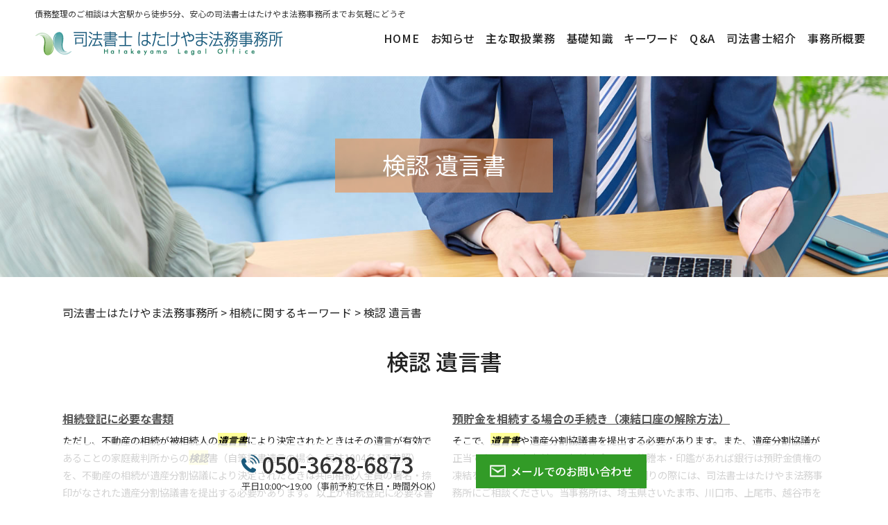

--- FILE ---
content_type: text/html; charset=UTF-8
request_url: https://hata-souzoku.com/%E7%9B%B8%E7%B6%9A%E3%81%AB%E9%96%A2%E3%81%99%E3%82%8B%E3%82%AD%E3%83%BC%E3%83%AF%E3%83%BC%E3%83%89/%E6%A4%9C%E8%AA%8D-%E9%81%BA%E8%A8%80%E6%9B%B8/
body_size: 65754
content:
<!DOCTYPE html>
<html lang="ja">
<!-- Google Tag Manager -->
<script>(function(w,d,s,l,i){w[l]=w[l]||[];w[l].push({'gtm.start':
new Date().getTime(),event:'gtm.js'});var f=d.getElementsByTagName(s)[0],
j=d.createElement(s),dl=l!='dataLayer'?'&l='+l:'';j.async=true;j.src=
'https://www.googletagmanager.com/gtm.js?id='+i+dl;f.parentNode.insertBefore(j,f);
})(window,document,'script','dataLayer','GTM-W4TCX4J');</script>
<!-- End Google Tag Manager -->
<head>
  <meta charset="utf-8">
  <meta http-equiv="X-UA-Compatible" content="IE=edge">
  <meta name="format-detection" content="telephone=no">
  <meta name="viewport" content="width=device-width, initial-scale=1, shrink-to-fit=no">
  <title>検認 遺言書 | 司法書士はたけやま法務事務所</title>
  <meta name="description" content="">
  <meta name="keywords" content="">
  <link rel="preconnect" href="https://fonts.googleapis.com">
  <link rel="preconnect" href="https://fonts.gstatic.com" crossorigin="anonymous">
  <link rel="preload" as="style" href="https://fonts.googleapis.com/css2?family=Noto+Sans+JP:wght@400;500;700&family=Noto+Serif+JP:wght@400;500;600;700&display=swap">
  <link rel="stylesheet" href="https://fonts.googleapis.com/css2?family=Noto+Sans+JP:wght@400;500;700&family=Noto+Serif+JP:wght@400;500;600;700&display=swap" media="print" onload="this.media='all'">
  <noscript>
    <link rel="stylesheet" href="https://fonts.googleapis.com/css2?family=Noto+Sans+JP:wght@400;500;700&family=Noto+Serif+JP:wght@400;500;600;700&display=swap">
  </noscript>
  <link rel="stylesheet" href="https://unpkg.com/swiper@8/swiper-bundle.min.css"/>
  <link rel="stylesheet" href="https://hata-souzoku.com/common/css/plugin.css">
  <link rel="stylesheet" href="https://hata-souzoku.com/wp-content/themes/658_hatakeyama/style.css">
  <link rel="stylesheet" href="https://hata-souzoku.com/wp-content/themes/658_hatakeyama/css/styles.css">
	
	<style>
		.wpcf7-submit{
			display:none;
		}
		.recaptcha-btn{
			display:block;
		}
		.grecaptcha-badge { margin: 10px 0; }
	</style>
	<script type="text/javascript">
		var contactform = [];
		var checkIfCalled = true;
		var renderGoogleInvisibleRecaptchaFront = function() {
			// prevent form submit from enter key
			jQuery("input[name=_wpcf7]").attr("class","formid");
				jQuery('.wpcf7-form').on('keyup keypress', "input", function(e) {
				  var keyCode = e.keyCode || e.which;
				  if (keyCode === 13) {
					e.preventDefault();
					return false;
				  }
				});

			jQuery('.wpcf7-submit').each(function(index){

				var checkexclude = 0;
				var form = jQuery(this).closest('.wpcf7-form');
				var value = jQuery(form).find(".formid").val();
				// check form exclude from invisible recaptcha
								if(checkexclude == 0){
					// Hide the form orig submit button
					form.find('.wpcf7-submit').hide();

					// Fetch class and value of orig submit button
					btnClasses = form.find('.wpcf7-submit').attr('class');
					btnValue = form.find('.wpcf7-submit').attr('value');

					// Add custom button and recaptcha holder

					form.find('.wpcf7-submit').after('<input type="button" id="wpcf-custom-btn-'+index+'" class="'+btnClasses+'  recaptcha-btn recaptcha-btn-type-css" value="'+btnValue+'" title="'+btnValue+'" >');
					form.append('<div class="recaptcha-holder" id="recaptcha-holder-'+index+'"></div>');
					// Recaptcha rendenr from here
					var holderId = grecaptcha.render('recaptcha-holder-'+index,{
								'sitekey':'6LdU4vIZAAAAAN6k6ZB5mdbf2xLVU1XIEhKRHNq7',
								'size': 'invisible',
								'badge' : 'inline', // possible values: bottomright, bottomleft, inline
								'callback' : function (recaptchaToken) {
									//console.log(recaptchaToken);
									var response=jQuery('#recaptcha-holder-'+index).find('.g-recaptcha-response').val();
									//console.log(response);
									//Remove old response and store new respone
									jQuery('#recaptcha-holder-'+index).parent().find(".respose_post").remove();
									jQuery('#recaptcha-holder-'+index).after('<input type="hidden" name="g-recaptcha-response"  value="'+response+'" class="respose_post">')
									grecaptcha.reset(holderId);

									if(typeof customCF7Validator !== 'undefined'){
										if(!customCF7Validator(form)){
											return;
										}
									}
									// Call default Validator function
									else if(contactFormDefaultValidator(form)){
										return;
									}
									else{
										// hide the custom button and show orig submit button again and submit the form
										jQuery('#wpcf-custom-btn-'+index).hide();
										form.find('input[type=submit]').show();
										form.find("input[type=submit]").click();
										form.find('input[type=submit]').hide();
										jQuery('#wpcf-custom-btn-'+index).attr('style','');
									}
								}
						},false);

					// action call when click on custom button
					jQuery('#wpcf-custom-btn-'+index).click(function(event){
						event.preventDefault();
						// Call custom validator function
						if(typeof customCF7Validator == 'function'){
							if(!customCF7Validator(form)){
								return false;
							}
						}
						// Call default Validator function
						else if(contactFormDefaultValidator(form)){
							return false;
						}
						else if(grecaptcha.getResponse(holderId) != ''){
							grecaptcha.reset(holderId);
						}
						else{
							// execute the recaptcha challenge
							grecaptcha.execute(holderId);
						}
					});
				}
			});
		}
	</script><script  src="https://www.google.com/recaptcha/api.js?onload=renderGoogleInvisibleRecaptchaFront&render=explicit" async defer></script>
<!-- All in One SEO Pack 3.3.5 によって Michael Torbert の Semper Fi Web Design[694,724] -->
<script type="application/ld+json" class="aioseop-schema">{"@context":"https://schema.org","@graph":[{"@type":"Organization","@id":"https://hata-souzoku.com/#organization","url":"https://hata-souzoku.com/","name":"\u53f8\u6cd5\u66f8\u58eb\u306f\u305f\u3051\u3084\u307e\u6cd5\u52d9\u4e8b\u52d9\u6240","sameAs":[]},{"@type":"WebSite","@id":"https://hata-souzoku.com/#website","url":"https://hata-souzoku.com/","name":"\u53f8\u6cd5\u66f8\u58eb\u306f\u305f\u3051\u3084\u307e\u6cd5\u52d9\u4e8b\u52d9\u6240","publisher":{"@id":"https://hata-souzoku.com/#organization"},"potentialAction":{"@type":"SearchAction","target":"https://hata-souzoku.com/?s={search_term_string}","query-input":"required name=search_term_string"}},{"@type":"WebPage","@id":"https://hata-souzoku.com/%e7%9b%b8%e7%b6%9a%e3%81%ab%e9%96%a2%e3%81%99%e3%82%8b%e3%82%ad%e3%83%bc%e3%83%af%e3%83%bc%e3%83%89/%e6%a4%9c%e8%aa%8d-%e9%81%ba%e8%a8%80%e6%9b%b8/#webpage","url":"https://hata-souzoku.com/%e7%9b%b8%e7%b6%9a%e3%81%ab%e9%96%a2%e3%81%99%e3%82%8b%e3%82%ad%e3%83%bc%e3%83%af%e3%83%bc%e3%83%89/%e6%a4%9c%e8%aa%8d-%e9%81%ba%e8%a8%80%e6%9b%b8/","inLanguage":"ja","name":"\u691c\u8a8d \u907a\u8a00\u66f8","isPartOf":{"@id":"https://hata-souzoku.com/#website"},"datePublished":"2020-10-26T04:58:19+00:00","dateModified":"2020-10-26T04:58:19+00:00"},{"@type":"Article","@id":"https://hata-souzoku.com/%e7%9b%b8%e7%b6%9a%e3%81%ab%e9%96%a2%e3%81%99%e3%82%8b%e3%82%ad%e3%83%bc%e3%83%af%e3%83%bc%e3%83%89/%e6%a4%9c%e8%aa%8d-%e9%81%ba%e8%a8%80%e6%9b%b8/#article","isPartOf":{"@id":"https://hata-souzoku.com/%e7%9b%b8%e7%b6%9a%e3%81%ab%e9%96%a2%e3%81%99%e3%82%8b%e3%82%ad%e3%83%bc%e3%83%af%e3%83%bc%e3%83%89/%e6%a4%9c%e8%aa%8d-%e9%81%ba%e8%a8%80%e6%9b%b8/#webpage"},"author":{"@id":"https://hata-souzoku.com/author/nlinfo/#author"},"headline":"\u691c\u8a8d \u907a\u8a00\u66f8","datePublished":"2020-10-26T04:58:19+00:00","dateModified":"2020-10-26T04:58:19+00:00","commentCount":0,"mainEntityOfPage":{"@id":"https://hata-souzoku.com/%e7%9b%b8%e7%b6%9a%e3%81%ab%e9%96%a2%e3%81%99%e3%82%8b%e3%82%ad%e3%83%bc%e3%83%af%e3%83%bc%e3%83%89/%e6%a4%9c%e8%aa%8d-%e9%81%ba%e8%a8%80%e6%9b%b8/#webpage"},"publisher":{"@id":"https://hata-souzoku.com/#organization"},"articleSection":"\u76f8\u7d9a\u306b\u95a2\u3059\u308b\u30ad\u30fc\u30ef\u30fc\u30c9"},{"@type":"Person","@id":"https://hata-souzoku.com/author/nlinfo/#author","name":"nlinfo","sameAs":[],"image":{"@type":"ImageObject","@id":"https://hata-souzoku.com/#personlogo","url":"https://secure.gravatar.com/avatar/b29f822ed75248bc15d71fe53123ad2c?s=96&d=mm&r=g","width":96,"height":96,"caption":"nlinfo"}}]}</script>
<link rel="canonical" href="https://hata-souzoku.com/相続に関するキーワード/検認-遺言書/" />
<!-- All in One SEO Pack -->
<link rel='dns-prefetch' href='//s.w.org' />
		<script type="text/javascript">
			window._wpemojiSettings = {"baseUrl":"https:\/\/s.w.org\/images\/core\/emoji\/11\/72x72\/","ext":".png","svgUrl":"https:\/\/s.w.org\/images\/core\/emoji\/11\/svg\/","svgExt":".svg","source":{"concatemoji":"https:\/\/hata-souzoku.com\/wp-includes\/js\/wp-emoji-release.min.js?ver=4.9.25"}};
			!function(e,a,t){var n,r,o,i=a.createElement("canvas"),p=i.getContext&&i.getContext("2d");function s(e,t){var a=String.fromCharCode;p.clearRect(0,0,i.width,i.height),p.fillText(a.apply(this,e),0,0);e=i.toDataURL();return p.clearRect(0,0,i.width,i.height),p.fillText(a.apply(this,t),0,0),e===i.toDataURL()}function c(e){var t=a.createElement("script");t.src=e,t.defer=t.type="text/javascript",a.getElementsByTagName("head")[0].appendChild(t)}for(o=Array("flag","emoji"),t.supports={everything:!0,everythingExceptFlag:!0},r=0;r<o.length;r++)t.supports[o[r]]=function(e){if(!p||!p.fillText)return!1;switch(p.textBaseline="top",p.font="600 32px Arial",e){case"flag":return s([55356,56826,55356,56819],[55356,56826,8203,55356,56819])?!1:!s([55356,57332,56128,56423,56128,56418,56128,56421,56128,56430,56128,56423,56128,56447],[55356,57332,8203,56128,56423,8203,56128,56418,8203,56128,56421,8203,56128,56430,8203,56128,56423,8203,56128,56447]);case"emoji":return!s([55358,56760,9792,65039],[55358,56760,8203,9792,65039])}return!1}(o[r]),t.supports.everything=t.supports.everything&&t.supports[o[r]],"flag"!==o[r]&&(t.supports.everythingExceptFlag=t.supports.everythingExceptFlag&&t.supports[o[r]]);t.supports.everythingExceptFlag=t.supports.everythingExceptFlag&&!t.supports.flag,t.DOMReady=!1,t.readyCallback=function(){t.DOMReady=!0},t.supports.everything||(n=function(){t.readyCallback()},a.addEventListener?(a.addEventListener("DOMContentLoaded",n,!1),e.addEventListener("load",n,!1)):(e.attachEvent("onload",n),a.attachEvent("onreadystatechange",function(){"complete"===a.readyState&&t.readyCallback()})),(n=t.source||{}).concatemoji?c(n.concatemoji):n.wpemoji&&n.twemoji&&(c(n.twemoji),c(n.wpemoji)))}(window,document,window._wpemojiSettings);
		</script>
		<style type="text/css">
img.wp-smiley,
img.emoji {
	display: inline !important;
	border: none !important;
	box-shadow: none !important;
	height: 1em !important;
	width: 1em !important;
	margin: 0 .07em !important;
	vertical-align: -0.1em !important;
	background: none !important;
	padding: 0 !important;
}
</style>
<link rel='stylesheet' id='contact-form-7-css'  href='https://hata-souzoku.com/wp-content/plugins/contact-form-7/includes/css/styles.css?ver=5.1.7' type='text/css' media='all' />
<link rel='stylesheet' id='wp-pagenavi-css'  href='https://hata-souzoku.com/wp-content/plugins/wp-pagenavi/pagenavi-css.css?ver=2.70' type='text/css' media='all' />
<script type='text/javascript' src='https://hata-souzoku.com/wp-includes/js/jquery/jquery.js?ver=1.12.4'></script>
<script type='text/javascript' src='https://hata-souzoku.com/wp-includes/js/jquery/jquery-migrate.min.js?ver=1.4.1'></script>
<script type='text/javascript' src='https://hata-souzoku.com/wp-content/plugins/cf7-invisible-recaptcha/js/cf7_invisible_recaptcha.js?ver=1.2.3'></script>
<link rel='https://api.w.org/' href='https://hata-souzoku.com/wp-json/' />
<link rel="EditURI" type="application/rsd+xml" title="RSD" href="https://hata-souzoku.com/xmlrpc.php?rsd" />
<link rel="wlwmanifest" type="application/wlwmanifest+xml" href="https://hata-souzoku.com/wp-includes/wlwmanifest.xml" /> 
<link rel='prev' title='遺産分割調停 流れ' href='https://hata-souzoku.com/%e7%9b%b8%e7%b6%9a%e3%81%ab%e9%96%a2%e3%81%99%e3%82%8b%e3%82%ad%e3%83%bc%e3%83%af%e3%83%bc%e3%83%89/%e9%81%ba%e7%94%a3%e5%88%86%e5%89%b2%e8%aa%bf%e5%81%9c-%e6%b5%81%e3%82%8c/' />
<link rel='next' title='限定承認 単純承認' href='https://hata-souzoku.com/%e7%9b%b8%e7%b6%9a%e3%81%ab%e9%96%a2%e3%81%99%e3%82%8b%e3%82%ad%e3%83%bc%e3%83%af%e3%83%bc%e3%83%89/%e9%99%90%e5%ae%9a%e6%89%bf%e8%aa%8d-%e5%8d%98%e7%b4%94%e6%89%bf%e8%aa%8d/' />
<link rel='shortlink' href='https://hata-souzoku.com/?p=360' />
<link rel="alternate" type="application/json+oembed" href="https://hata-souzoku.com/wp-json/oembed/1.0/embed?url=https%3A%2F%2Fhata-souzoku.com%2F%25e7%259b%25b8%25e7%25b6%259a%25e3%2581%25ab%25e9%2596%25a2%25e3%2581%2599%25e3%2582%258b%25e3%2582%25ad%25e3%2583%25bc%25e3%2583%25af%25e3%2583%25bc%25e3%2583%2589%2F%25e6%25a4%259c%25e8%25aa%258d-%25e9%2581%25ba%25e8%25a8%2580%25e6%259b%25b8%2F" />
<link rel="alternate" type="text/xml+oembed" href="https://hata-souzoku.com/wp-json/oembed/1.0/embed?url=https%3A%2F%2Fhata-souzoku.com%2F%25e7%259b%25b8%25e7%25b6%259a%25e3%2581%25ab%25e9%2596%25a2%25e3%2581%2599%25e3%2582%258b%25e3%2582%25ad%25e3%2583%25bc%25e3%2583%25af%25e3%2583%25bc%25e3%2583%2589%2F%25e6%25a4%259c%25e8%25aa%258d-%25e9%2581%25ba%25e8%25a8%2580%25e6%259b%25b8%2F&#038;format=xml" />
<script src='https://mediamaker-21.com/?dm=1cf0e1269c0dc28329ffc0e122e5ccd8&amp;action=load&amp;blogid=7&amp;siteid=1&amp;t=780452352&amp;back=https%3A%2F%2Fhata-souzoku.com%2F%25E7%259B%25B8%25E7%25B6%259A%25E3%2581%25AB%25E9%2596%25A2%25E3%2581%2599%25E3%2582%258B%25E3%2582%25AD%25E3%2583%25BC%25E3%2583%25AF%25E3%2583%25BC%25E3%2583%2589%2F%25E6%25A4%259C%25E8%25AA%258D-%25E9%2581%25BA%25E8%25A8%2580%25E6%259B%25B8%2F' type='text/javascript'></script>		<style type="text/css">.recentcomments a{display:inline !important;padding:0 !important;margin:0 !important;}</style>
		<style type="text/css">.broken_link, a.broken_link {
	text-decoration: line-through;
}</style></head>
<body>
<!-- Google Tag Manager (noscript) -->
<noscript><iframe src="https://www.googletagmanager.com/ns.html?id=GTM-W4TCX4J"
height="0" width="0" style="display:none;visibility:hidden"></iframe></noscript>
<!-- End Google Tag Manager (noscript) -->
  <!-- ▼wrapper -->
  <div class="wrapper" id="wrapper">
    <!-- ▼header -->
    <header class="header" id="header">
      <div class="inner">
        <p class="header-lead">債務整理のご相談は大宮駅から徒歩5分、安心の司法書士はたけやま法務事務所までお気軽にどうぞ</p>
        <div class="header-logo">
          <p class="site-logo">
            <a href="https://hata-souzoku.com">
              <img src="https://hata-souzoku.com/wp-content/themes/658_hatakeyama/img/base/logo.png" alt="司法書士はたけやま法務事務所">
            </a>
          </p>
        </div>
        <div class="global-contact">
          <div class="global-contact-item">
            <div class="global-contact-tel">
              <p class="tel"><a class="tel-link" href="tel:05036286873" onclick="ga('send', 'event', 'reserve_banner_irie', 'click', 'content');">050-3628-6873</a></p>
              <p class="time">平日10:00～19:00<span class="br"></span>（事前予約で休日・時間外OK）</p>
            </div>
          </div>
          <div class="global-contact-item">
            <a href="https://hata-souzoku.com/inq/" class="mail-button">メールでの<span class="br"></span>お問い合わせ</a>
          </div>
        </div>
      </div>
    </header>
    <!-- ▲header -->
    <!-- ▼nav -->
    <nav class="nav" id="nav">
      <div class="inner">
        <div class="nav-container">
          <div class="main-nav-area">
            <ul class="main-nav" id="main-nav">
              <li class="nav-item nav-home" id="nav-home"><a class="nav-link" href="https://hata-souzoku.com"><span>HOME</span></a></li>
              <li class="nav-item nav-news" id="nav-news"><a class="nav-link" href="https://hata-souzoku.com/#news"><span>お知らせ</span></a></li>
              <li class="nav-item nav-business" id="nav-business"><a class="nav-link" href="https://hata-souzoku.com/#business"><span>主な取扱業務</span></a></li>
              <li class="nav-item nav-knowledge" id="nav-knowledge"><a class="nav-link" href="#knowledge"><span>基礎知識</span></a></li>
              <li class="nav-item nav-keyword" id="nav-keyword"><a class="nav-link" href="#keyword"><span>キーワード</span></a></li>
              <li class="nav-item nav-faq" id="nav-faq"><a class="nav-link" href="https://hata-souzoku.com/faq/"><span>Q＆A</span></a></li>
              <li class="nav-item nav-staff" id="nav-staff"><a class="nav-link" href="https://hata-souzoku.com#staff"><span>司法書士紹介</span></a></li>
              <li class="nav-item nav-office" id="nav-office"><a class="nav-link" href="#office"><span>事務所概要</span></a></li>
            </ul>
          </div>
        </div>
        <button class="nav-close-button" id="nav-close-button"><span class="nav-button-icon"></span></button>
      </div>
      <div class="nav-screen" id="nav-screen"><span class="nav-screen-overlay"></span></div>
    </nav>
		<!-- ▲nav -->
    <div class="page-title" id="page-title">
      <div class="page-title-inner">
        <h1 class="page-title-name">検認 遺言書</h1>
	      </div>
    </div>
		<!-- ▼main -->
    <main class="main" id="main">
      <div class="pankz">
<!-- Breadcrumb NavXT 6.4.0 -->
<span property="itemListElement" typeof="ListItem"><a property="item" typeof="WebPage" title="Go to 司法書士はたけやま法務事務所." href="https://hata-souzoku.com" class="home" ><span property="name">司法書士はたけやま法務事務所</span></a><meta property="position" content="1"></span> &gt; <span property="itemListElement" typeof="ListItem"><a property="item" typeof="WebPage" title="Go to the 相続に関するキーワード category archives." href="https://hata-souzoku.com/%e7%9b%b8%e7%b6%9a%e3%81%ab%e9%96%a2%e3%81%99%e3%82%8b%e3%82%ad%e3%83%bc%e3%83%af%e3%83%bc%e3%83%89/" class="taxonomy category" ><span property="name">相続に関するキーワード</span></a><meta property="position" content="2"></span> &gt; <span class="post post-post current-item">検認 遺言書</span>      </div>
      <div class="inner">


        <section class="secondary-section">
          <div class="section-inner">
						<div class="section-header">
							<h2 class="section-heading">検認 遺言書</h2>
						</div>
						<div class="inner">
							<div class="detail">
								<div class="detail-text">
									<ul class="post-list cfx"><li class="cfx"><a href="https://hata-souzoku.com/list/souzoku/%e7%9b%b8%e7%b6%9a%e7%99%bb%e8%a8%98%e3%81%ab%e5%bf%85%e8%a6%81%e3%81%aa%e6%9b%b8%e9%a1%9e/">相続登記に必要な書類</a><p>ただし、不動産の相続が被相続人の<mark>遺言書</mark>により決定されたときはその遺言が有効であることの家庭裁判所からの<mark>検認</mark>書（自筆証書遺言の場合。民法1004条1項参照）を、不動産の相続が遺産分割協議により決定されたときは共同相続人全員の署名・捺印がなされた遺産分割協議書を提出する必要があります。 以上が相続登記に必要な書類であ...</p></li><li><a href="https://hata-souzoku.com/list/souzoku/%e9%a0%90%e8%b2%af%e9%87%91%e3%82%92%e7%9b%b8%e7%b6%9a%e3%81%99%e3%82%8b%e5%a0%b4%e5%90%88%e3%81%ae%e6%89%8b%e7%b6%9a%e3%81%8d%ef%bc%88%e5%87%8d%e7%b5%90%e5%8f%a3%e5%ba%a7%e3%81%ae%e8%a7%a3%e9%99%a4/">預貯金を相続する場合の手続き（凍結口座の解除方法）</a><p>そこで、<mark>遺言書</mark>や遺産分割協議書を提出する必要があります。また、遺産分割協議が正当であることを裏付ける相続人全員の戸籍謄本・印鑑があれば銀行は預貯金債権の凍結を解除してくれるでしょう。 相続でお困りの際には、司法書士はたけやま法務事務所にご相談ください。当事務所は、埼玉県さいたま市、川口市、上尾市、越谷市を中心にご...</p></li><li><a href="https://hata-souzoku.com/list/souzoku/%e9%81%ba%e7%94%a3%e5%88%86%e5%89%b2%e5%8d%94%e8%ad%b0%e3%81%8c%e5%bf%85%e8%a6%81%e3%81%a8%e3%81%aa%e3%82%8b%e7%9b%b8%e7%b6%9a%e3%81%ae%e3%82%b1%e3%83%bc%e3%82%b9%e3%81%a8%e3%81%af/">遺産分割協議が必要となる相続のケースとは</a><p>では逆に遺産分割協議が不要な場合はどのような場合かというと、具体的な財産の承継先が記されている<mark>遺言書</mark>がある場合です（指定分割）。<mark>遺言書</mark>が存在し、そして有効なものであるときには遺産分割協議をしなくても<mark>遺言書</mark>に従って相続をすればいいわけです。しかし、<mark>遺言書</mark>がある場合でも具体的な分割方法が記されていなかった場合はやはり...</p></li><li><a href="https://hata-souzoku.com/list/souzoku/%e9%81%ba%e8%a8%80%e6%9b%b8%e3%81%a8%e9%81%ba%e7%95%99%e5%88%86%e3%81%ae%e9%96%a2%e4%bf%82/">遺言書と遺留分の関係</a><p>被相続人による<mark>遺言書</mark>が残されて、そしてその遺言が有効である場合、原則として<mark>遺言書</mark>が指定する割合・相続人・分割方法で遺産相続がなされます。これは遺言者（被相続人）の財産は遺言者の意思を最大限に尊重した結果の現れであると考えられますが、一定の場合には遺言通りの遺産相続とはならない場合が生じます。どのような場合かと言い...</p></li><li><a href="https://hata-souzoku.com/list/souzoku/%e9%81%ba%e8%a8%80%e6%9b%b8%e3%81%ae%e7%a8%ae%e9%a1%9e%e3%81%a8%e3%81%9d%e3%82%8c%e3%81%9e%e3%82%8c%e3%81%ae%e5%8a%b9%e5%8a%9b/">遺言書の種類とそれぞれの効力</a><p>相続と聞いたら<mark>遺言書</mark>を思い浮かべる人も多いと思いますが、実はこの<mark>遺言書</mark>には厳格な形式性が要求されます。そのため、遺言が無効になるケースも散見されます。そこで<mark>遺言書</mark>とはどのようなものかを含めて<mark>遺言書</mark>の種類と効力について見ていきましょう。 遺言には自筆証書遺言・公正証書遺言・秘密証書遺言の3つの種類があります（民法9...</p></li><li><a href="https://hata-souzoku.com/list/souzoku/%e7%9b%b8%e7%b6%9a%e4%ba%ba%e3%81%af%e8%aa%b0%e3%81%ab%e3%81%aa%e3%82%8b%e3%81%ae%ef%bc%9f%e6%b3%95%e5%ae%9a%e7%9b%b8%e7%b6%9a%e4%ba%ba%e3%81%a8%e9%a0%86%e4%bd%8d%e3%81%ab%e3%81%a4%e3%81%84%e3%81%a6/">相続人は誰になるの？法定相続人と順位について</a><p>ただし、法定相続人が被相続人を殺した、強迫により<mark>遺言書</mark>を作らせたなどを行なった場合は相続人となることはできません（891、892条）。 それでは、各相続人はどれくらいの割合で遺産をもらうことができるのでしょうか。言い換えると、民法は法定相続人の相続分をどのように定めているのでしょうか。法定相続人が子と配偶者しかい...</p></li></ul>								</div>
								<div class="detail-paging">
									<div class="detail-paging-subsection">
										<div class="prev"><a href="https://hata-souzoku.com/%e7%9b%b8%e7%b6%9a%e3%81%ab%e9%96%a2%e3%81%99%e3%82%8b%e3%82%ad%e3%83%bc%e3%83%af%e3%83%bc%e3%83%89/%e9%99%90%e5%ae%9a%e6%89%bf%e8%aa%8d-%e5%8d%98%e7%b4%94%e6%89%bf%e8%aa%8d/" rel="next">« 限定承認 単純承認</a></div>
										<div class="next"><a href="https://hata-souzoku.com/%e7%9b%b8%e7%b6%9a%e3%81%ab%e9%96%a2%e3%81%99%e3%82%8b%e3%82%ad%e3%83%bc%e3%83%af%e3%83%bc%e3%83%89/%e9%81%ba%e7%94%a3%e5%88%86%e5%89%b2%e8%aa%bf%e5%81%9c-%e6%b5%81%e3%82%8c/" rel="prev">遺産分割調停 流れ »</a></div>
									</div>
									<div class="detail-paging-subsection">
										<div class="back"><a href="https://hata-souzoku.com/%e7%9b%b8%e7%b6%9a%e3%81%ab%e9%96%a2%e3%81%99%e3%82%8b%e3%82%ad%e3%83%bc%e3%83%af%e3%83%bc%e3%83%89">一覧に戻る</a></div>
									</div>
								</div>
							</div>
						</div>
					</div>
				</section>

        <div class="anchor-point" id="knowledge"></div>
        <section class="section top-knowledge-section">
          <div class="section-header">
            <h2 class="section-heading">司法書士はたけやま法務事務所が提供する基礎知識<span class="heading">KNOWLEDGE</span></h2>
          </div>
          <div class="inner">
            <ul class="top-knowledge-list list-style-none">
              <li class="top-knowledge-topics">
                <a href="https://hata-souzoku.com/debt/%e9%81%8e%e6%89%95%e3%81%84%e9%87%91%e3%81%ae%e6%99%82%e5%8a%b9%e3%81%8c%e6%88%90%e7%ab%8b%e3%81%99%e3%82%8b%e6%9d%a1%e4%bb%b6%ef%bd%9c%e6%88%90%e7%ab%8b%e5%89%8d%e3%81%ab%e3%82%84%e3%82%8b%e3%81%b9/" class="top-knowledge-link">
                  <h3 class="top-knowledge-title">過払い金の時効が成立...</h3>
                  <p class="top-knowledge-body">■過払い金とは過払い金とは、法律で定められている利息の上限を超えて支払った利息のことを指します。過払い金が発生する理由として、貸金業者が利息制限法という上限金利を超えた利息を設定したときに発生します。上限金利は借り入れ金 [&hellip;]</p>
                  <p class="top-knowledge-img"><span><img width="90" height="90" src="https://hata-souzoku.com/wp-content/uploads/sites/7/2020/11/souzoku-image-8.jpg" class="attachment-thumbnail size-thumbnail wp-post-image" alt="" /></span></p>
                </a>
              </li>
              <li class="top-knowledge-topics">
                <a href="https://hata-souzoku.com/registration/%e4%b8%8d%e5%8b%95%e7%94%a3%e3%82%92%e5%a3%b2%e8%b2%b7%e3%81%97%e3%81%9f%e6%99%82%e3%81%ae%e5%90%8d%e7%be%a9%e5%a4%89%e6%9b%b4/" class="top-knowledge-link">
                  <h3 class="top-knowledge-title">不動産を売買した時の...</h3>
                  <p class="top-knowledge-body">不動産には登記事項証明書(登記簿謄本)というものが必ずあり、不動産の住所や面積、所有者が記されています。不動産を売買した場合には、不動産の所有者が変わりますので、名義変更手続きを行わなければなりません。この名義変更手続き [&hellip;]</p>
                  <p class="top-knowledge-img"><span><img width="90" height="90" src="https://hata-souzoku.com/wp-content/uploads/sites/7/2020/11/souzoku-image-54.jpg" class="attachment-thumbnail size-thumbnail wp-post-image" alt="" /></span></p>
                </a>
              </li>
              <li class="top-knowledge-topics">
                <a href="https://hata-souzoku.com/debt/%e5%82%b5%e5%8b%99%e6%95%b4%e7%90%86%e6%89%8b%e7%b6%9a%e3%81%8d%e3%81%ab%e3%81%8b%e3%81%8b%e3%82%8b%e6%9c%9f%e9%96%93%e3%82%92%e7%a8%ae%e9%a1%9e%e3%81%94%e3%81%a8%e3%81%ab%e8%a7%a3%e8%aa%ac/" class="top-knowledge-link">
                  <h3 class="top-knowledge-title">債務整理手続きにかか...</h3>
                  <p class="top-knowledge-body">■任意整理任意整理の手続きが完了するまでには、およそ3ヶ月～6か月程度かかります。任意整理は、債権者へ通知を送り、和解交渉のなかで月の返済額やその方法を調整し、完済を目指す方法です。この方法は、債務整理の中で唯一裁判所を [&hellip;]</p>
                  <p class="top-knowledge-img"><span><img width="90" height="90" src="https://hata-souzoku.com/wp-content/uploads/sites/7/2020/11/image-t-20.jpg" class="attachment-thumbnail size-thumbnail wp-post-image" alt="" /></span></p>
                </a>
              </li>
              <li class="top-knowledge-topics">
                <a href="https://hata-souzoku.com/inheritance/%e7%9b%b8%e7%b6%9a%e4%ba%ba%e3%81%ae%e8%aa%bf%e6%9f%bb%ef%bc%88%e6%88%b8%e7%b1%8d%e5%8f%8e%e9%9b%86%ef%bc%89/" class="top-knowledge-link">
                  <h3 class="top-knowledge-title">相続人の調査（戸籍収...</h3>
                  <p class="top-knowledge-body">■相続人の調査とは被相続人が死亡すると、相続が開始されます。そして相続が発生すると、相続財産について相続人間で遺産分割を行うことになります。この遺産分割を行う前提として、遺産分割協議によって遺産分割協議書を作成しますが、 [&hellip;]</p>
                  <p class="top-knowledge-img"><span><img width="90" height="90" src="https://hata-souzoku.com/wp-content/uploads/sites/7/2020/11/souzoku-image-46.jpg" class="attachment-thumbnail size-thumbnail wp-post-image" alt="" /></span></p>
                </a>
              </li>
              <li class="top-knowledge-topics">
                <a href="https://hata-souzoku.com/inheritance/%e7%9b%b8%e7%b6%9a%e7%99%bb%e8%a8%98%e3%81%ab%e5%bf%85%e8%a6%81%e3%81%aa%e6%9b%b8%e9%a1%9e/" class="top-knowledge-link">
                  <h3 class="top-knowledge-title">相続登記に必要な書類</h3>
                  <p class="top-knowledge-body">相続で被相続人の不動産を承継した際に、所有権の公示として登記が必要になります。もっとも、相続登記といっても、やはり一般的な登記に基づきますから、まずは登記事項証明書（登記簿謄本）が必要になります。簡単にいうと、この書類は [&hellip;]</p>
                  <p class="top-knowledge-img"><span><img width="90" height="90" src="https://hata-souzoku.com/wp-content/uploads/sites/7/2020/11/image-130.jpg" class="attachment-thumbnail size-thumbnail wp-post-image" alt="" /></span></p>
                </a>
              </li>
              <li class="top-knowledge-topics">
                <a href="https://hata-souzoku.com/registration/%e3%80%902024%e5%b9%b44%e6%9c%88%e5%ae%9f%e6%96%bd%e3%80%91%e7%9b%b8%e7%b6%9a%e7%99%bb%e8%a8%98%e3%81%ae%e7%be%a9%e5%8b%99%e5%8c%96%ef%bd%9c%e9%81%8e%e5%8e%bb%e3%81%ae%e7%9b%b8%e7%b6%9a%e3%82%82/" class="top-knowledge-link">
                  <h3 class="top-knowledge-title">【2024年4月実施...</h3>
                  <p class="top-knowledge-body">被相続人の土地などの不動産を承継した場合、相続登記をする必要があります。相続登記とは亡くなった被相続人から相続人に土地の名義変更をすることです。これまで相続登記は義務ではありませんでしたが2024年4月1日からは義務化さ [&hellip;]</p>
                  <p class="top-knowledge-img"><span><img width="90" height="90" src="https://hata-souzoku.com/wp-content/uploads/sites/7/2020/11/image10.jpg" class="attachment-thumbnail size-thumbnail wp-post-image" alt="" /></span></p>
                </a>
              </li>
            </ul>
          </div>
        </section>

        <div class="anchor-point" id="keyword"></div>
        <section class="section top-keyword-section">
          <div class="section-header">
            <h2 class="section-heading">よく検索されるキーワード</h2>
          </div>
          <div class="inner">
            <ul class="top-keyword-items list-style-none">
              <li class="top-keyword-item">
                <div class="top-keyword-item-inner">
                  <div class="top-keyword-head accordion-button">
                    <h3 class="top-keyword-heading">相続に関するキーワード</h3>
                  </div>
                  <div class="top-keyword-body accordion-panel">
                    <div class="top-keyword-list-container">
                      <ul class="top-keyword-list">
                        <li><a href="https://hata-souzoku.com/%e7%9b%b8%e7%b6%9a%e3%81%ab%e9%96%a2%e3%81%99%e3%82%8b%e3%82%ad%e3%83%bc%e3%83%af%e3%83%bc%e3%83%89/%e7%9b%b8%e7%b6%9a%e7%99%bb%e8%a8%98-%e5%9b%ba%e5%ae%9a%e8%b3%87%e7%94%a3%e8%a9%95%e4%be%a1%e8%a8%bc%e6%98%8e%e6%9b%b8/">相続登記 固定資産評価証明書</a></li>
                        <li><a href="https://hata-souzoku.com/%e7%9b%b8%e7%b6%9a%e3%81%ab%e9%96%a2%e3%81%99%e3%82%8b%e3%82%ad%e3%83%bc%e3%83%af%e3%83%bc%e3%83%89/%e9%81%ba%e8%a8%80%e6%9b%b8-%e4%bd%9c%e6%88%90/">遺言書 作成</a></li>
                        <li><a href="https://hata-souzoku.com/%e7%9b%b8%e7%b6%9a%e3%81%ab%e9%96%a2%e3%81%99%e3%82%8b%e3%82%ad%e3%83%bc%e3%83%af%e3%83%bc%e3%83%89/%e6%88%90%e5%b9%b4%e5%be%8c%e8%a6%8b-%e7%94%b3%e7%ab%8b-%e5%bf%85%e8%a6%81%e6%9b%b8%e9%a1%9e/">成年後見 申立 必要書類</a></li>
                        <li><a href="https://hata-souzoku.com/%e7%9b%b8%e7%b6%9a%e3%81%ab%e9%96%a2%e3%81%99%e3%82%8b%e3%82%ad%e3%83%bc%e3%83%af%e3%83%bc%e3%83%89/%e9%81%ba%e7%94%a3%e5%88%86%e5%89%b2-%e9%81%ba%e8%a8%80/">遺産分割 遺言</a></li>
                        <li><a href="https://hata-souzoku.com/%e7%9b%b8%e7%b6%9a%e3%81%ab%e9%96%a2%e3%81%99%e3%82%8b%e3%82%ad%e3%83%bc%e3%83%af%e3%83%bc%e3%83%89/%e9%85%8d%e5%81%b6%e8%80%85-%e6%b3%95%e5%ae%9a%e7%9b%b8%e7%b6%9a%e5%88%86/">配偶者 法定相続分</a></li>
                        <li><a href="https://hata-souzoku.com/%e7%9b%b8%e7%b6%9a%e3%81%ab%e9%96%a2%e3%81%99%e3%82%8b%e3%82%ad%e3%83%bc%e3%83%af%e3%83%bc%e3%83%89/%e7%9b%b8%e7%b6%9a%e7%99%bb%e8%a8%98-%e8%b2%bb%e7%94%a8/">相続登記 費用</a></li>
                        <li><a href="https://hata-souzoku.com/%e7%9b%b8%e7%b6%9a%e3%81%ab%e9%96%a2%e3%81%99%e3%82%8b%e3%82%ad%e3%83%bc%e3%83%af%e3%83%bc%e3%83%89/%e9%81%ba%e7%94%a3%e5%88%86%e5%89%b2%e8%aa%bf%e5%81%9c-%e6%b5%81%e3%82%8c/">遺産分割調停 流れ</a></li>
                        <li><a href="https://hata-souzoku.com/%e7%9b%b8%e7%b6%9a%e3%81%ab%e9%96%a2%e3%81%99%e3%82%8b%e3%82%ad%e3%83%bc%e3%83%af%e3%83%bc%e3%83%89/%e8%b2%a1%e7%94%a3%e8%aa%bf%e6%9f%bb-%e6%96%b9%e6%b3%95/">財産調査 方法</a></li>
                        <li><a href="https://hata-souzoku.com/%e7%9b%b8%e7%b6%9a%e3%81%ab%e9%96%a2%e3%81%99%e3%82%8b%e3%82%ad%e3%83%bc%e3%83%af%e3%83%bc%e3%83%89/%e8%b2%a1%e7%94%a3-%e8%aa%bf%e6%9f%bb/">財産 調査</a></li>
                        <li><a href="https://hata-souzoku.com/%e7%9b%b8%e7%b6%9a%e3%81%ab%e9%96%a2%e3%81%99%e3%82%8b%e3%82%ad%e3%83%bc%e3%83%af%e3%83%bc%e3%83%89/%e7%9b%b8%e7%b6%9a%e7%99%bb%e8%a8%98-%e5%bf%85%e8%a6%81%e6%9b%b8%e9%a1%9e/">相続登記 必要書類</a></li>
                        <li><a href="https://hata-souzoku.com/%e7%9b%b8%e7%b6%9a%e3%81%ab%e9%96%a2%e3%81%99%e3%82%8b%e3%82%ad%e3%83%bc%e3%83%af%e3%83%bc%e3%83%89/%e7%9b%b8%e7%b6%9a%e4%ba%ba-%e9%a0%86%e4%bd%8d/">相続人 順位</a></li>
                        <li><a href="https://hata-souzoku.com/%e7%9b%b8%e7%b6%9a%e3%81%ab%e9%96%a2%e3%81%99%e3%82%8b%e3%82%ad%e3%83%bc%e3%83%af%e3%83%bc%e3%83%89/%e6%a4%9c%e8%aa%8d-%e9%81%ba%e8%a8%80%e6%9b%b8/">検認 遺言書</a></li>
                        <li><a href="https://hata-souzoku.com/%e7%9b%b8%e7%b6%9a%e3%81%ab%e9%96%a2%e3%81%99%e3%82%8b%e3%82%ad%e3%83%bc%e3%83%af%e3%83%bc%e3%83%89/%e9%81%ba%e7%94%a3-%e7%9b%b8%e7%b6%9a-%e7%94%9f%e5%89%8d/">遺産 相続 生前</a></li>
                        <li><a href="https://hata-souzoku.com/%e7%9b%b8%e7%b6%9a%e3%81%ab%e9%96%a2%e3%81%99%e3%82%8b%e3%82%ad%e3%83%bc%e3%83%af%e3%83%bc%e3%83%89/%e7%9b%b8%e7%b6%9a-%e9%85%8d%e5%81%b6%e8%80%85-%e5%ad%90%e4%be%9b/">相続 配偶者 子供</a></li>
                        <li><a href="https://hata-souzoku.com/%e7%9b%b8%e7%b6%9a%e3%81%ab%e9%96%a2%e3%81%99%e3%82%8b%e3%82%ad%e3%83%bc%e3%83%af%e3%83%bc%e3%83%89/%e9%81%ba%e7%95%99%e5%88%86%e4%be%b5%e5%ae%b3%e9%a1%8d-%e8%ab%8b%e6%b1%82/">遺留分侵害額 請求</a></li>
                        <li><a href="https://hata-souzoku.com/%e7%9b%b8%e7%b6%9a%e3%81%ab%e9%96%a2%e3%81%99%e3%82%8b%e3%82%ad%e3%83%bc%e3%83%af%e3%83%bc%e3%83%89/%e7%9b%b8%e7%b6%9a-%e9%a0%86%e4%bd%8d/">相続 順位</a></li>
                        <li><a href="https://hata-souzoku.com/%e7%9b%b8%e7%b6%9a%e3%81%ab%e9%96%a2%e3%81%99%e3%82%8b%e3%82%ad%e3%83%bc%e3%83%af%e3%83%bc%e3%83%89/%e9%81%ba%e8%a8%80-%e5%85%ac%e6%ad%a3%e8%a8%bc%e6%9b%b8-%e5%bf%85%e8%a6%81%e6%9b%b8%e9%a1%9e/">遺言 公正証書 必要書類</a></li>
                        <li><a href="https://hata-souzoku.com/%e7%9b%b8%e7%b6%9a%e3%81%ab%e9%96%a2%e3%81%99%e3%82%8b%e3%82%ad%e3%83%bc%e3%83%af%e3%83%bc%e3%83%89/%e9%81%ba%e7%94%a3%e5%88%86%e5%89%b2%e5%8d%94%e8%ad%b0%e6%9b%b8-%e4%b8%8d%e5%8b%95%e7%94%a3/">遺産分割協議書 不動産</a></li>
                        <li><a href="https://hata-souzoku.com/%e7%9b%b8%e7%b6%9a%e3%81%ab%e9%96%a2%e3%81%99%e3%82%8b%e3%82%ad%e3%83%bc%e3%83%af%e3%83%bc%e3%83%89/%e4%b8%8d%e5%8b%95%e7%94%a3-%e5%90%8d%e7%be%a9%e5%a4%89%e6%9b%b4-%e6%99%82%e9%96%93/">不動産 名義変更 時間</a></li>
                        <li><a href="https://hata-souzoku.com/%e7%9b%b8%e7%b6%9a%e3%81%ab%e9%96%a2%e3%81%99%e3%82%8b%e3%82%ad%e3%83%bc%e3%83%af%e3%83%bc%e3%83%89/%e7%9b%b8%e7%b6%9a-%e9%99%90%e5%ae%9a%e6%89%bf%e8%aa%8d/">相続 限定承認</a></li>
                      </ul>
                    </div>
                  </div>
                </div>
              </li>
              <li class="top-keyword-item">
                <div class="top-keyword-item-inner">
                  <div class="top-keyword-head accordion-button">
                    <h3 class="top-keyword-heading">登記に関するキーワード</h3>
                  </div>
                  <div class="top-keyword-body accordion-panel">
                    <div class="top-keyword-list-container">
                      <ul class="top-keyword-list">
                        <li><a href="https://hata-souzoku.com/%e7%99%bb%e8%a8%98%e3%81%ab%e9%96%a2%e3%81%99%e3%82%8b%e3%82%ad%e3%83%bc%e3%83%af%e3%83%bc%e3%83%89/%e7%99%bb%e9%8c%b2%e5%85%8d%e8%a8%b1%e7%a8%8e-%e8%bb%bd%e6%b8%9b%e6%8e%aa%e7%bd%ae/">登録免許税 軽減措置</a></li>
                        <li><a href="https://hata-souzoku.com/%e7%99%bb%e8%a8%98%e3%81%ab%e9%96%a2%e3%81%99%e3%82%8b%e3%82%ad%e3%83%bc%e3%83%af%e3%83%bc%e3%83%89/%e4%b8%8d%e5%8b%95%e7%94%a3%e7%99%bb%e8%a8%98-%e6%b3%95%e5%8b%99%e5%b1%80/">不動産登記 法務局</a></li>
                        <li><a href="https://hata-souzoku.com/%e7%99%bb%e8%a8%98%e3%81%ab%e9%96%a2%e3%81%99%e3%82%8b%e3%82%ad%e3%83%bc%e3%83%af%e3%83%bc%e3%83%89/%e6%89%80%e6%9c%89%e6%a8%a9-%e4%bf%9d%e5%ad%98-%e7%99%bb%e8%a8%98/">所有権 保存 登記</a></li>
                        <li><a href="https://hata-souzoku.com/%e7%99%bb%e8%a8%98%e3%81%ab%e9%96%a2%e3%81%99%e3%82%8b%e3%82%ad%e3%83%bc%e3%83%af%e3%83%bc%e3%83%89/%e5%9c%9f%e5%9c%b0-%e5%8f%b8%e6%b3%95%e6%9b%b8%e5%a3%ab/">土地 司法書士</a></li>
                        <li><a href="https://hata-souzoku.com/%e7%99%bb%e8%a8%98%e3%81%ab%e9%96%a2%e3%81%99%e3%82%8b%e3%82%ad%e3%83%bc%e3%83%af%e3%83%bc%e3%83%89/%e7%9b%b8%e7%b6%9a%e4%ba%ba%e7%94%b3%e5%91%8a%e7%99%bb%e8%a8%98-%e3%83%87%e3%83%a1%e3%83%aa%e3%83%83%e3%83%88/">相続人申告登記 デメリット</a></li>
                        <li><a href="https://hata-souzoku.com/%e7%99%bb%e8%a8%98%e3%81%ab%e9%96%a2%e3%81%99%e3%82%8b%e3%82%ad%e3%83%bc%e3%83%af%e3%83%bc%e3%83%89/%e7%9b%b8%e7%b6%9a%e4%ba%ba-%e7%94%b3%e5%91%8a-%e7%99%bb%e8%a8%98/">相続人 申告 登記</a></li>
                        <li><a href="https://hata-souzoku.com/%e7%99%bb%e8%a8%98%e3%81%ab%e9%96%a2%e3%81%99%e3%82%8b%e3%82%ad%e3%83%bc%e3%83%af%e3%83%bc%e3%83%89/%e4%bd%8f%e5%ae%85%e3%83%ad%e3%83%bc%e3%83%b3-%e6%8a%b5%e5%bd%93%e6%a8%a9-%e6%8a%b9%e6%b6%88/">住宅ローン 抵当権 抹消</a></li>
                        <li><a href="https://hata-souzoku.com/%e7%99%bb%e8%a8%98%e3%81%ab%e9%96%a2%e3%81%99%e3%82%8b%e3%82%ad%e3%83%bc%e3%83%af%e3%83%bc%e3%83%89/%e4%b8%8d%e5%8b%95%e7%94%a3-%e7%99%bb%e8%a8%98-%e4%bd%8f%e6%89%80%e5%a4%89%e6%9b%b4/">不動産 登記 住所変更</a></li>
                        <li><a href="https://hata-souzoku.com/%e7%99%bb%e8%a8%98%e3%81%ab%e9%96%a2%e3%81%99%e3%82%8b%e3%82%ad%e3%83%bc%e3%83%af%e3%83%bc%e3%83%89/%e5%85%b1%e6%9c%89%e5%90%8d%e7%be%a9-%e7%89%87%e6%96%b9-%e6%ad%bb%e4%ba%a1-%e7%9b%b8%e7%b6%9a/">共有名義 片方 死亡 相続</a></li>
                        <li><a href="https://hata-souzoku.com/%e7%99%bb%e8%a8%98%e3%81%ab%e9%96%a2%e3%81%99%e3%82%8b%e3%82%ad%e3%83%bc%e3%83%af%e3%83%bc%e3%83%89/%e6%89%80%e6%9c%89%e6%a8%a9-%e7%a7%bb%e8%bb%a2-%e7%99%bb%e8%a8%98/">所有権 移転 登記</a></li>
                        <li><a href="https://hata-souzoku.com/%e7%99%bb%e8%a8%98%e3%81%ab%e9%96%a2%e3%81%99%e3%82%8b%e3%82%ad%e3%83%bc%e3%83%af%e3%83%bc%e3%83%89/%e5%95%86%e6%a5%ad%e7%99%bb%e8%a8%98%e7%b0%bf/">商業登記簿</a></li>
                        <li><a href="https://hata-souzoku.com/%e7%99%bb%e8%a8%98%e3%81%ab%e9%96%a2%e3%81%99%e3%82%8b%e3%82%ad%e3%83%bc%e3%83%af%e3%83%bc%e3%83%89/%e6%8a%b5%e5%bd%93%e6%a8%a9-%e6%8a%b9%e6%b6%88/">抵当権 抹消</a></li>
                        <li><a href="https://hata-souzoku.com/%e7%99%bb%e8%a8%98%e3%81%ab%e9%96%a2%e3%81%99%e3%82%8b%e3%82%ad%e3%83%bc%e3%83%af%e3%83%bc%e3%83%89/%e7%9b%b8%e7%b6%9a%e7%99%bb%e8%a8%98-%e7%be%a9%e5%8b%99%e5%8c%96-%e9%81%8e%e5%8e%bb%e3%81%ae%e7%9b%b8%e7%b6%9a/">相続登記 義務化 過去の相続</a></li>
                        <li><a href="https://hata-souzoku.com/%e7%99%bb%e8%a8%98%e3%81%ab%e9%96%a2%e3%81%99%e3%82%8b%e3%82%ad%e3%83%bc%e3%83%af%e3%83%bc%e3%83%89/%e4%b8%8d%e5%8b%95%e7%94%a3-%e5%85%b1%e6%9c%89%e5%90%8d%e7%be%a9-%e6%ad%bb%e4%ba%a1/">不動産 共有名義 死亡</a></li>
                        <li><a href="https://hata-souzoku.com/%e7%99%bb%e8%a8%98%e3%81%ab%e9%96%a2%e3%81%99%e3%82%8b%e3%82%ad%e3%83%bc%e3%83%af%e3%83%bc%e3%83%89/%e6%b3%95%e5%8b%99%e5%b1%80-%e7%99%bb%e8%a8%98/">法務局 登記</a></li>
                        <li><a href="https://hata-souzoku.com/%e7%99%bb%e8%a8%98%e3%81%ab%e9%96%a2%e3%81%99%e3%82%8b%e3%82%ad%e3%83%bc%e3%83%af%e3%83%bc%e3%83%89/%e5%95%86%e6%a5%ad%e7%99%bb%e8%a8%98-%e3%81%a8%e3%81%af/">商業登記 とは</a></li>
                        <li><a href="https://hata-souzoku.com/%e7%99%bb%e8%a8%98%e3%81%ab%e9%96%a2%e3%81%99%e3%82%8b%e3%82%ad%e3%83%bc%e3%83%af%e3%83%bc%e3%83%89/%e7%99%bb%e8%a8%98-%e6%96%b0%e7%af%89/">登記 新築</a></li>
                        <li><a href="https://hata-souzoku.com/%e7%99%bb%e8%a8%98%e3%81%ab%e9%96%a2%e3%81%99%e3%82%8b%e3%82%ad%e3%83%bc%e3%83%af%e3%83%bc%e3%83%89/%e7%99%bb%e8%a8%98-%e5%a4%89%e6%9b%b4-%e6%9c%9f%e9%96%93/">登記 変更 期間</a></li>
                        <li><a href="https://hata-souzoku.com/%e7%99%bb%e8%a8%98%e3%81%ab%e9%96%a2%e3%81%99%e3%82%8b%e3%82%ad%e3%83%bc%e3%83%af%e3%83%bc%e3%83%89/%e5%9c%9f%e5%9c%b0-%e5%88%86%e5%89%b2-%e7%99%bb%e8%a8%98/">土地 分割 登記</a></li>
                        <li><a href="https://hata-souzoku.com/%e7%99%bb%e8%a8%98%e3%81%ab%e9%96%a2%e3%81%99%e3%82%8b%e3%82%ad%e3%83%bc%e3%83%af%e3%83%bc%e3%83%89/%e6%a0%aa%e5%bc%8f%e4%bc%9a%e7%a4%be-%e8%a8%ad%e7%ab%8b-%e7%99%bb%e8%a8%98%e7%94%b3%e8%ab%8b%e6%9b%b8/">株式会社 設立 登記申請書</a></li>
                      </ul>
                    </div>
                  </div>
                </div>
              </li>
              <li class="top-keyword-item">
                <div class="top-keyword-item-inner">
                  <div class="top-keyword-head accordion-button">
                    <h3 class="top-keyword-heading">借金問題に関するキーワード</h3>
                  </div>
                  <div class="top-keyword-body accordion-panel">
                    <div class="top-keyword-list-container">
                      <ul class="top-keyword-list">
                        <li><a href="https://hata-souzoku.com/%e5%80%9f%e9%87%91%e5%95%8f%e9%a1%8c%e3%81%ab%e9%96%a2%e3%81%99%e3%82%8b%e3%82%ad%e3%83%bc%e3%83%af%e3%83%bc%e3%83%89/%e5%82%b5%e5%8b%99%e6%95%b4%e7%90%86-%e3%83%96%e3%83%a9%e3%83%83%e3%82%af%e3%83%aa%e3%82%b9%e3%83%88-%e6%9c%9f%e9%96%93/">債務整理 ブラックリスト 期間</a></li>
                        <li><a href="https://hata-souzoku.com/%e5%80%9f%e9%87%91%e5%95%8f%e9%a1%8c%e3%81%ab%e9%96%a2%e3%81%99%e3%82%8b%e3%82%ad%e3%83%bc%e3%83%af%e3%83%bc%e3%83%89/%e7%a0%b4%e7%94%a3-%e8%a3%81%e5%88%a4%e6%89%80/">破産 裁判所</a></li>
                        <li><a href="https://hata-souzoku.com/%e5%80%9f%e9%87%91%e5%95%8f%e9%a1%8c%e3%81%ab%e9%96%a2%e3%81%99%e3%82%8b%e3%82%ad%e3%83%bc%e3%83%af%e3%83%bc%e3%83%89/%e5%82%b5%e5%8b%99%e5%bc%81%e6%b8%88%e5%8d%94%e5%ae%9a-%e8%aa%bf%e5%81%9c/">債務弁済協定 調停</a></li>
                        <li><a href="https://hata-souzoku.com/%e5%80%9f%e9%87%91%e5%95%8f%e9%a1%8c%e3%81%ab%e9%96%a2%e3%81%99%e3%82%8b%e3%82%ad%e3%83%bc%e3%83%af%e3%83%bc%e3%83%89/%e4%bb%bb%e6%84%8f%e6%95%b4%e7%90%86-%e6%b0%91%e4%ba%8b%e5%86%8d%e7%94%9f/">任意整理 民事再生</a></li>
                        <li><a href="https://hata-souzoku.com/%e5%80%9f%e9%87%91%e5%95%8f%e9%a1%8c%e3%81%ab%e9%96%a2%e3%81%99%e3%82%8b%e3%82%ad%e3%83%bc%e3%83%af%e3%83%bc%e3%83%89/%e5%8f%b8%e6%b3%95%e6%9b%b8%e5%a3%ab-%e5%82%b5%e5%8b%99%e6%95%b4%e7%90%86/">司法書士 債務整理</a></li>
                        <li><a href="https://hata-souzoku.com/%e5%80%9f%e9%87%91%e5%95%8f%e9%a1%8c%e3%81%ab%e9%96%a2%e3%81%99%e3%82%8b%e3%82%ad%e3%83%bc%e3%83%af%e3%83%bc%e3%83%89/%e9%81%8e%e6%89%95%e3%81%84-%e3%81%a8%e3%81%af/">過払い とは</a></li>
                        <li><a href="https://hata-souzoku.com/%e5%80%9f%e9%87%91%e5%95%8f%e9%a1%8c%e3%81%ab%e9%96%a2%e3%81%99%e3%82%8b%e3%82%ad%e3%83%bc%e3%83%af%e3%83%bc%e3%83%89/%e5%ae%98%e5%a0%b1-%e8%87%aa%e5%b7%b1%e7%a0%b4%e7%94%a3/">官報 自己破産</a></li>
                        <li><a href="https://hata-souzoku.com/%e5%80%9f%e9%87%91%e5%95%8f%e9%a1%8c%e3%81%ab%e9%96%a2%e3%81%99%e3%82%8b%e3%82%ad%e3%83%bc%e3%83%af%e3%83%bc%e3%83%89/%e7%89%b9%e5%ae%9a%e8%aa%bf%e5%81%9c-%e6%b0%91%e4%ba%8b%e5%86%8d%e7%94%9f-%e9%81%95%e3%81%84/">特定調停 民事再生 違い</a></li>
                        <li><a href="https://hata-souzoku.com/%e5%80%9f%e9%87%91%e5%95%8f%e9%a1%8c%e3%81%ab%e9%96%a2%e3%81%99%e3%82%8b%e3%82%ad%e3%83%bc%e3%83%af%e3%83%bc%e3%83%89/%e4%bb%bb%e6%84%8f%e6%95%b4%e7%90%86-%e4%bd%8f%e5%ae%85%e3%83%ad%e3%83%bc%e3%83%b3/">任意整理 住宅ローン</a></li>
                        <li><a href="https://hata-souzoku.com/%e5%80%9f%e9%87%91%e5%95%8f%e9%a1%8c%e3%81%ab%e9%96%a2%e3%81%99%e3%82%8b%e3%82%ad%e3%83%bc%e3%83%af%e3%83%bc%e3%83%89/%e8%87%aa%e5%b7%b1%e7%a0%b4%e7%94%a3-%e4%bb%bb%e6%84%8f%e6%95%b4%e7%90%86-%e9%81%95%e3%81%84/">自己破産 任意整理 違い</a></li>
                        <li><a href="https://hata-souzoku.com/%e5%80%9f%e9%87%91%e5%95%8f%e9%a1%8c%e3%81%ab%e9%96%a2%e3%81%99%e3%82%8b%e3%82%ad%e3%83%bc%e3%83%af%e3%83%bc%e3%83%89/%e8%87%aa%e5%b7%b1%e7%a0%b4%e7%94%a3-%e4%bf%9d%e9%99%ba/">自己破産 保険</a></li>
                        <li><a href="https://hata-souzoku.com/%e5%80%9f%e9%87%91%e5%95%8f%e9%a1%8c%e3%81%ab%e9%96%a2%e3%81%99%e3%82%8b%e3%82%ad%e3%83%bc%e3%83%af%e3%83%bc%e3%83%89/%e5%80%9f%e9%87%91-%e6%b8%9b%e3%82%89%e3%81%99-%e5%82%b5%e5%8b%99%e6%95%b4%e7%90%86/">借金 減らす 債務整理</a></li>
                        <li><a href="https://hata-souzoku.com/%e5%80%9f%e9%87%91%e5%95%8f%e9%a1%8c%e3%81%ab%e9%96%a2%e3%81%99%e3%82%8b%e3%82%ad%e3%83%bc%e3%83%af%e3%83%bc%e3%83%89/%e9%81%8e%e6%89%95%e3%81%84-%e6%99%82%e5%8a%b9/">過払い 時効</a></li>
                        <li><a href="https://hata-souzoku.com/%e5%80%9f%e9%87%91%e5%95%8f%e9%a1%8c%e3%81%ab%e9%96%a2%e3%81%99%e3%82%8b%e3%82%ad%e3%83%bc%e3%83%af%e3%83%bc%e3%83%89/%e5%80%8b%e4%ba%ba%e5%86%8d%e7%94%9f-%e8%bf%94%e6%b8%88%e9%a1%8d-%e8%a8%88%e7%ae%97/">個人再生 返済額 計算</a></li>
                        <li><a href="https://hata-souzoku.com/%e5%80%9f%e9%87%91%e5%95%8f%e9%a1%8c%e3%81%ab%e9%96%a2%e3%81%99%e3%82%8b%e3%82%ad%e3%83%bc%e3%83%af%e3%83%bc%e3%83%89/%e5%82%b5%e5%8b%99%e6%95%b4%e7%90%86-%e5%92%8c%e8%a7%a3-%e6%88%90%e7%ab%8b/">債務整理 和解 成立</a></li>
                        <li><a href="https://hata-souzoku.com/%e5%80%9f%e9%87%91%e5%95%8f%e9%a1%8c%e3%81%ab%e9%96%a2%e3%81%99%e3%82%8b%e3%82%ad%e3%83%bc%e3%83%af%e3%83%bc%e3%83%89/%e4%bb%bb%e6%84%8f%e6%95%b4%e7%90%86-%e5%85%83%e6%9c%ac-%e6%b8%9b%e9%a1%8d/">任意整理 元本 減額</a></li>
                        <li><a href="https://hata-souzoku.com/%e5%80%9f%e9%87%91%e5%95%8f%e9%a1%8c%e3%81%ab%e9%96%a2%e3%81%99%e3%82%8b%e3%82%ad%e3%83%bc%e3%83%af%e3%83%bc%e3%83%89/%e7%89%b9%e5%ae%9a%e8%aa%bf%e5%81%9c-%e8%a3%81%e5%88%a4%e6%89%80/">特定調停 裁判所</a></li>
                        <li><a href="https://hata-souzoku.com/%e5%80%9f%e9%87%91%e5%95%8f%e9%a1%8c%e3%81%ab%e9%96%a2%e3%81%99%e3%82%8b%e3%82%ad%e3%83%bc%e3%83%af%e3%83%bc%e3%83%89/%e5%80%9f%e9%87%91-%e6%b6%88%e6%bb%85%e6%99%82%e5%8a%b9/">借金 消滅時効</a></li>
                        <li><a href="https://hata-souzoku.com/%e5%80%9f%e9%87%91%e5%95%8f%e9%a1%8c%e3%81%ab%e9%96%a2%e3%81%99%e3%82%8b%e3%82%ad%e3%83%bc%e3%83%af%e3%83%bc%e3%83%89/%e5%80%9f%e9%87%91-%e5%82%b5%e5%8b%99%e6%95%b4%e7%90%86-%e6%82%a9%e3%81%bf-%e5%80%9f%e9%87%91%e7%9b%b8%e8%ab%87/">借金 債務整理 悩み 借金相談</a></li>
                        <li><a href="https://hata-souzoku.com/%e5%80%9f%e9%87%91%e5%95%8f%e9%a1%8c%e3%81%ab%e9%96%a2%e3%81%99%e3%82%8b%e3%82%ad%e3%83%bc%e3%83%af%e3%83%bc%e3%83%89/%e4%bb%bb%e6%84%8f%e6%95%b4%e7%90%86-%e5%85%83%e9%87%91/">任意整理 元金</a></li>
                      </ul>
                    </div>
                  </div>
                </div>
              </li>
              <li class="top-keyword-item">
                <div class="top-keyword-item-inner">
                  <div class="top-keyword-head accordion-button">
                    <h3 class="top-keyword-heading">エリアに関するキーワード</h3>
                  </div>
                  <div class="top-keyword-body accordion-panel">
                    <div class="top-keyword-list-container">
                      <ul class="top-keyword-list">
                        <li><a href="https://hata-souzoku.com/%e3%82%a8%e3%83%aa%e3%82%a2%e3%81%ab%e9%96%a2%e3%81%99%e3%82%8b%e3%82%ad%e3%83%bc%e3%83%af%e3%83%bc%e3%83%89/%e4%b8%8d%e5%8b%95%e7%94%a3%e7%9b%b8%e7%b6%9a-%e5%85%a8%e5%9b%bd%e5%af%be%e5%bf%9c-%e5%8f%b8%e6%b3%95%e6%9b%b8%e5%a3%ab-%e7%9b%b8%e8%ab%87/">不動産相続 全国対応 司法書士 相談</a></li>
                        <li><a href="https://hata-souzoku.com/%e3%82%a8%e3%83%aa%e3%82%a2%e3%81%ab%e9%96%a2%e3%81%99%e3%82%8b%e3%82%ad%e3%83%bc%e3%83%af%e3%83%bc%e3%83%89/%e8%87%aa%e5%b7%b1%e7%a0%b4%e7%94%a3-%e5%b7%9d%e5%8f%a3%e5%b8%82-%e5%8f%b8%e6%b3%95%e6%9b%b8%e5%a3%ab-%e7%9b%b8%e8%ab%87/">自己破産 川口市 司法書士 相談</a></li>
                        <li><a href="https://hata-souzoku.com/%e3%82%a8%e3%83%aa%e3%82%a2%e3%81%ab%e9%96%a2%e3%81%99%e3%82%8b%e3%82%ad%e3%83%bc%e3%83%af%e3%83%bc%e3%83%89/%e9%81%ba%e8%a8%80%e6%9b%b8%e4%bd%9c%e6%88%90-%e3%81%95%e3%81%84%e3%81%9f%e3%81%be%e5%b8%82-%e5%8f%b8%e6%b3%95%e6%9b%b8%e5%a3%ab-%e7%9b%b8%e8%ab%87/">遺言書作成 さいたま市 司法書士 相談</a></li>
                        <li><a href="https://hata-souzoku.com/%e3%82%a8%e3%83%aa%e3%82%a2%e3%81%ab%e9%96%a2%e3%81%99%e3%82%8b%e3%82%ad%e3%83%bc%e3%83%af%e3%83%bc%e3%83%89/%e5%80%8b%e4%ba%ba%e5%86%8d%e7%94%9f-%e5%b7%9d%e5%8f%a3%e5%b8%82-%e5%8f%b8%e6%b3%95%e6%9b%b8%e5%a3%ab-%e7%9b%b8%e8%ab%87/">個人再生 川口市 司法書士 相談</a></li>
                        <li><a href="https://hata-souzoku.com/%e3%82%a8%e3%83%aa%e3%82%a2%e3%81%ab%e9%96%a2%e3%81%99%e3%82%8b%e3%82%ad%e3%83%bc%e3%83%af%e3%83%bc%e3%83%89/%e7%9b%b8%e7%b6%9a%e7%99%bb%e8%a8%98-%e5%85%a8%e5%9b%bd%e5%af%be%e5%bf%9c-%e5%8f%b8%e6%b3%95%e6%9b%b8%e5%a3%ab-%e7%9b%b8%e8%ab%87/">相続登記 全国対応 司法書士 相談</a></li>
                        <li><a href="https://hata-souzoku.com/%e3%82%a8%e3%83%aa%e3%82%a2%e3%81%ab%e9%96%a2%e3%81%99%e3%82%8b%e3%82%ad%e3%83%bc%e3%83%af%e3%83%bc%e3%83%89/%e7%9b%b8%e7%b6%9a%e7%99%bb%e8%a8%98-%e4%b8%8a%e5%b0%be%e5%b8%82-%e5%8f%b8%e6%b3%95%e6%9b%b8%e5%a3%ab-%e7%9b%b8%e8%ab%87/">相続登記 上尾市 司法書士 相談</a></li>
                        <li><a href="https://hata-souzoku.com/%e3%82%a8%e3%83%aa%e3%82%a2%e3%81%ab%e9%96%a2%e3%81%99%e3%82%8b%e3%82%ad%e3%83%bc%e3%83%af%e3%83%bc%e3%83%89/%e9%81%ba%e7%95%99%e5%88%86-%e5%b7%9d%e5%8f%a3%e5%b8%82-%e5%8f%b8%e6%b3%95%e6%9b%b8%e5%a3%ab-%e7%9b%b8%e8%ab%87/">遺留分 川口市 司法書士 相談</a></li>
                        <li><a href="https://hata-souzoku.com/%e3%82%a8%e3%83%aa%e3%82%a2%e3%81%ab%e9%96%a2%e3%81%99%e3%82%8b%e3%82%ad%e3%83%bc%e3%83%af%e3%83%bc%e3%83%89/%e9%81%ba%e7%94%a3%e5%88%86%e5%89%b2%e5%8d%94%e8%ad%b0-%e4%b8%8a%e5%b0%be%e5%b8%82-%e5%8f%b8%e6%b3%95%e6%9b%b8%e5%a3%ab-%e7%9b%b8%e8%ab%87/">遺産分割協議 上尾市 司法書士 相談</a></li>
                        <li><a href="https://hata-souzoku.com/%e3%82%a8%e3%83%aa%e3%82%a2%e3%81%ab%e9%96%a2%e3%81%99%e3%82%8b%e3%82%ad%e3%83%bc%e3%83%af%e3%83%bc%e3%83%89/%e4%bc%9a%e7%a4%be%e8%a8%ad%e7%ab%8b-%e8%b6%8a%e8%b0%b7%e5%b8%82-%e5%8f%b8%e6%b3%95%e6%9b%b8%e5%a3%ab-%e7%9b%b8%e8%ab%87/">会社設立 越谷市 司法書士 相談</a></li>
                        <li><a href="https://hata-souzoku.com/%e3%82%a8%e3%83%aa%e3%82%a2%e3%81%ab%e9%96%a2%e3%81%99%e3%82%8b%e3%82%ad%e3%83%bc%e3%83%af%e3%83%bc%e3%83%89/%e9%81%ba%e7%95%99%e5%88%86-%e5%85%a8%e5%9b%bd%e5%af%be%e5%bf%9c-%e5%8f%b8%e6%b3%95%e6%9b%b8%e5%a3%ab-%e7%9b%b8%e8%ab%87/">遺留分 全国対応 司法書士 相談</a></li>
                        <li><a href="https://hata-souzoku.com/%e3%82%a8%e3%83%aa%e3%82%a2%e3%81%ab%e9%96%a2%e3%81%99%e3%82%8b%e3%82%ad%e3%83%bc%e3%83%af%e3%83%bc%e3%83%89/%e5%80%8b%e4%ba%ba%e5%86%8d%e7%94%9f-%e4%b8%8a%e5%b0%be%e5%b8%82-%e5%8f%b8%e6%b3%95%e6%9b%b8%e5%a3%ab-%e7%9b%b8%e8%ab%87/">個人再生 上尾市 司法書士 相談</a></li>
                        <li><a href="https://hata-souzoku.com/%e3%82%a8%e3%83%aa%e3%82%a2%e3%81%ab%e9%96%a2%e3%81%99%e3%82%8b%e3%82%ad%e3%83%bc%e3%83%af%e3%83%bc%e3%83%89/%e7%9b%b8%e7%b6%9a-%e5%9f%bc%e7%8e%89%e7%9c%8c-%e5%8f%b8%e6%b3%95%e6%9b%b8%e5%a3%ab-%e7%9b%b8%e8%ab%87/">相続 埼玉県 司法書士 相談</a></li>
                        <li><a href="https://hata-souzoku.com/%e3%82%a8%e3%83%aa%e3%82%a2%e3%81%ab%e9%96%a2%e3%81%99%e3%82%8b%e3%82%ad%e3%83%bc%e3%83%af%e3%83%bc%e3%83%89/%e9%81%8e%e6%89%95%e3%81%84%e9%87%91%e8%ab%8b%e6%b1%82-%e5%85%a8%e5%9b%bd%e5%af%be%e5%bf%9c-%e5%8f%b8%e6%b3%95%e6%9b%b8%e5%a3%ab-%e7%9b%b8%e8%ab%87/">過払い金請求 全国対応 司法書士 相談</a></li>
                        <li><a href="https://hata-souzoku.com/%e3%82%a8%e3%83%aa%e3%82%a2%e3%81%ab%e9%96%a2%e3%81%99%e3%82%8b%e3%82%ad%e3%83%bc%e3%83%af%e3%83%bc%e3%83%89/%e9%81%ba%e7%94%a3%e5%88%86%e5%89%b2%e5%8d%94%e8%ad%b0-%e8%b6%8a%e8%b0%b7%e5%b8%82-%e5%8f%b8%e6%b3%95%e6%9b%b8%e5%a3%ab-%e7%9b%b8%e8%ab%87/">遺産分割協議 越谷市 司法書士 相談</a></li>
                        <li><a href="https://hata-souzoku.com/%e3%82%a8%e3%83%aa%e3%82%a2%e3%81%ab%e9%96%a2%e3%81%99%e3%82%8b%e3%82%ad%e3%83%bc%e3%83%af%e3%83%bc%e3%83%89/%e4%b8%8d%e5%8b%95%e7%94%a3%e7%9b%b8%e7%b6%9a-%e8%b6%8a%e8%b0%b7%e5%b8%82-%e5%8f%b8%e6%b3%95%e6%9b%b8%e5%a3%ab-%e7%9b%b8%e8%ab%87/">不動産相続 越谷市 司法書士 相談</a></li>
                        <li><a href="https://hata-souzoku.com/%e3%82%a8%e3%83%aa%e3%82%a2%e3%81%ab%e9%96%a2%e3%81%99%e3%82%8b%e3%82%ad%e3%83%bc%e3%83%af%e3%83%bc%e3%83%89/%e5%95%86%e6%a5%ad%e7%99%bb%e8%a8%98-%e3%81%95%e3%81%84%e3%81%9f%e3%81%be%e5%b8%82-%e5%8f%b8%e6%b3%95%e6%9b%b8%e5%a3%ab-%e7%9b%b8%e8%ab%87/">商業登記 さいたま市 司法書士 相談</a></li>
                        <li><a href="https://hata-souzoku.com/%e3%82%a8%e3%83%aa%e3%82%a2%e3%81%ab%e9%96%a2%e3%81%99%e3%82%8b%e3%82%ad%e3%83%bc%e3%83%af%e3%83%bc%e3%83%89/%e5%82%b5%e5%8b%99%e6%95%b4%e7%90%86-%e5%b7%9d%e5%8f%a3%e5%b8%82-%e5%8f%b8%e6%b3%95%e6%9b%b8%e5%a3%ab-%e7%9b%b8%e8%ab%87/">債務整理 川口市 司法書士 相談</a></li>
                        <li><a href="https://hata-souzoku.com/%e3%82%a8%e3%83%aa%e3%82%a2%e3%81%ab%e9%96%a2%e3%81%99%e3%82%8b%e3%82%ad%e3%83%bc%e3%83%af%e3%83%bc%e3%83%89/%e5%95%86%e6%a5%ad%e7%99%bb%e8%a8%98-%e5%85%a8%e5%9b%bd%e5%af%be%e5%bf%9c-%e5%8f%b8%e6%b3%95%e6%9b%b8%e5%a3%ab-%e7%9b%b8%e8%ab%87/">商業登記 全国対応 司法書士 相談</a></li>
                        <li><a href="https://hata-souzoku.com/%e3%82%a8%e3%83%aa%e3%82%a2%e3%81%ab%e9%96%a2%e3%81%99%e3%82%8b%e3%82%ad%e3%83%bc%e3%83%af%e3%83%bc%e3%83%89/%e7%9b%b8%e7%b6%9a-%e3%81%95%e3%81%84%e3%81%9f%e3%81%be%e5%b8%82-%e5%8f%b8%e6%b3%95%e6%9b%b8%e5%a3%ab-%e7%9b%b8%e8%ab%87/">相続 さいたま市 司法書士 相談</a></li>
                        <li><a href="https://hata-souzoku.com/%e3%82%a8%e3%83%aa%e3%82%a2%e3%81%ab%e9%96%a2%e3%81%99%e3%82%8b%e3%82%ad%e3%83%bc%e3%83%af%e3%83%bc%e3%83%89/%e5%95%86%e6%a5%ad%e7%99%bb%e8%a8%98-%e4%b8%8a%e5%b0%be%e5%b8%82-%e5%8f%b8%e6%b3%95%e6%9b%b8%e5%a3%ab-%e7%9b%b8%e8%ab%87/">商業登記 上尾市 司法書士 相談</a></li>
                      </ul>
                    </div>
                  </div>
                </div>
              </li>
            </ul>
          </div>
        </section>

        <div class="anchor-point" id="staff"></div>
        <section class="section top-staff-section">
          <div class="section-header">
            <h2 class="section-heading">司法書士紹介<span class="heading">JUDICIAL SCRIVENER</span></h2>
          </div>
          <div class="inner">
            <div class="top-staff-container">
              <div class="top-staff-side">
                <p class="top-staff-img"><img src="https://hata-souzoku.com/wp-content/themes/658_hatakeyama/img/top/staff.jpg" alt="司法書士畠山勇輔"></p>
                <div class="top-staff-name">
                  <p class="name">司法書士<span>畠山 勇輔</span></p>
                  <p class="kana">Yusuke Hatakeyama</p>
                </div>
              </div>
              <div class="top-staff-main">
                <ul class="top-staff-define list-style-none">
                  <li>
                    <dl>
                      <dt>ご挨拶</dt>
                      <dd>債務整理、相続のご相談、不動産登記、企業法務などでお役に立ちます。<br />司法書士はサービス業であると認識し、親切で丁寧な対応、分かりやすいご説明を心掛けております。<br />一人で悩まずお気軽にご相談ください。</dd>
                    </dl>
                  </li>
                  <li>
                    <dl>
                      <dt>所属</dt>
                      <dd>
                        <p>埼玉司法書士会所属登録番号：第1241号</p>
                        <p>簡裁訴訟代理等関係業務認定番号：第601557号</p>
                      </dd>
                    </dl>
                  </li>
                </ul>
              </div>
            </div>
          </div>
        </section>

        <div class="anchor-point" id="news"></div>
        <section class="section top-news-section">
          <div class="section-header">
            <h2 class="section-heading">お知らせ<span class="heading">NEWS</span></h2>
          </div>
          <div class="inner">
            <div class="top-news-container">
              <ul class="news-list">
                <li class="news-topics">
                  <p class="news-date">2020.11.30</p>
                  <p class="news-title">ホームページ公開のお知らせ</p>
                  <p class="news-more"><a href="https://hata-souzoku.com/news/%e3%83%9b%e3%83%bc%e3%83%a0%e3%83%9a%e3%83%bc%e3%82%b8%e5%85%ac%e9%96%8b%e3%81%ae%e3%81%8a%e7%9f%a5%e3%82%89%e3%81%9b/"></a></p>
                </li>
              </ul>
              <p class="top-news-more"><a href="https://hata-souzoku.com/news/" class="link-button">一覧はこちら</a></p>
            </div>
          </div>
        </section>

        <div class="anchor-point" id="office"></div>
        <section class="section top-office-section">
          <div class="inner">
            <div class="section-header">
              <h2 class="section-heading">事務所概要<span class="heading">Office</span></h2>
            </div>
            <div class="top-office-container">
              <div class="top-office-main">
                <table class="top-office-table">
                  <tbody>
                    <tr>
                      <th>名称</th>
                      <td>司法書士はたけやま法務事務所</td>
                    </tr>
                    <tr>
                      <th>所在地</th>
                      <td>〒330-0846<br />埼玉県さいたま市大宮区大門町3-22-3　三協大門町ビル4F</td>
                    </tr>
                    <tr>
                      <th>TEL / FAX</th>
                      <td>TEL:050-3628-6873 / FAX:048-782-7239</td>
                    </tr>
                    <tr>
                      <th>対応時間</th>
                      <td>平日 10:00～19:00　（事前予約で時間外も対応可能）</td>
                    </tr>
                    <tr>
                      <th>定休日</th>
                      <td>土・日・祝　（事前予約で休日も対応可能）</td>
                    </tr>
                  </tbody>
                </table>
              </div>
              <div class="top-office-map">
                <iframe src="https://www.google.com/maps/embed?pb=!1m18!1m12!1m3!1d3231.6342704820745!2d139.629381!3d35.906971999999996!2m3!1f0!2f0!3f0!3m2!1i1024!2i768!4f13.1!3m3!1m2!1s0x6018c1400d054e43%3A0xfea34b5e5aaf2189!2z5Y-45rOV5pu45aOr44Gv44Gf44GR44KE44G-5rOV5YuZ5LqL5YuZ5omA!5e0!3m2!1sja!2sjp!4v1739910299563!5m2!1sja!2sjp" width="100%" height="380" style="border:0;" allowfullscreen="" loading="lazy" referrerpolicy="no-referrer-when-downgrade"></iframe>
              </div>
            </div>
          </div>
        </section>

      </div>
    </main>
    <!-- ▲main -->
    <!-- ▼footer -->
    <footer class="footer" id="footer">
      <div class="inner">
        <div class="footer-container">
          <div class="footer-main">
            <div class="footer-wrap">
              <div class="footer-info">
                <dl>
                  <dt>対応時間</dt>
                  <dd>平日 10:00～19:00</dd>
                </dl>
                <dl>
                  <dt>定休日</dt>
                  <dd>土・日・祝</dd>
                </dl>
              </div>
              <div class="footer-tel">
                <p class="tel"><a class="tel-link" href="tel:05036286873" onclick="ga('send', 'event', 'reserve_banner_irie', 'click', 'content');">050-3628-6873</a></p>
                <p class="time">平日10:00～19:00<span class="br"></span>（事前予約で休日・時間外OK）</p>
              </div>
            </div>
            <p class="footer-contact"><a href="https://hata-souzoku.com/inq/" class="footer-contact-link">メールでのお問い合わせ</a></p>
          </div>
          <div class="footer-side">
            <ul class="footer-nav">
                <li><a href="https://hata-souzoku.com">HOME</a></li>
                <li><a href="https://hata-souzoku.com/#news">お知らせ</a></li>
                <li><a href="https://hata-souzoku.com/#business">主な取扱業務</a></li>
                <li><a href="#knowledge">基礎知識</a></li>
                <li><a href="#keyword">キーワード</a></li>
                <li><a href="https://hata-souzoku.com/faq/">Q&A</a></li>
                <li><a href="#staff">司法書士紹介</a></li>
                <li><a href="#office">事務所概要</a></li>
                <li><a href="https://hata-souzoku.com/privacypolicy/">プライバシーポリシー</a></li>
            </ul>
          </div>
        </div>
      </div>
      <p class="copy"><small>&copy; 司法書士はたけやま法務事務所 <span>All Rights Reserved.</span></small></p>
      <p class="pagetop" id="pagetop"><a class="js-scroll" href="#wrapper" title="ページの先頭へ"></a></p>
    </footer>
    <!-- ▲footer -->
    <div class="nav-button" id="nav-button"><span class="nav-button-icon"></span></div>
  </div>
  <!-- ▲wrapper -->
  <script src="https://ajax.googleapis.com/ajax/libs/jquery/3.7.1/jquery.min.js"></script>
    <script>(window.jQuery || document.write('<script src="https://hata-souzoku.com/wp-content/themes/658_hatakeyama/js/jquery.js"><\/script>'));</script>
    <script src="https://unpkg.com/swiper@8/swiper-bundle.min.js"></script>
    <script src="https://hata-souzoku.com/wp-content/themes/658_hatakeyama/js/plugin.js"></script>
    <script src="https://hata-souzoku.com/wp-content/themes/658_hatakeyama/js/common.js"></script>
    <script src="https://hata-souzoku.com/wp-content/themes/658_hatakeyama/js/slider.js"></script>
  <script type='text/javascript'>
/* <![CDATA[ */
var wpcf7 = {"apiSettings":{"root":"https:\/\/hata-souzoku.com\/wp-json\/contact-form-7\/v1","namespace":"contact-form-7\/v1"}};
/* ]]> */
</script>
<script type='text/javascript' src='https://hata-souzoku.com/wp-content/plugins/contact-form-7/includes/js/scripts.js?ver=5.1.7'></script>
<script type='text/javascript' src='https://hata-souzoku.com/wp-includes/js/wp-embed.min.js?ver=4.9.25'></script>
</body>
</html>


--- FILE ---
content_type: text/css
request_url: https://hata-souzoku.com/wp-content/themes/658_hatakeyama/style.css
body_size: 131
content:
@charset "utf-8";
/*
Theme Name: 658_hatakeyama
Description: 658_hatakeyama-template
Author: beaut imaging office.
Version: 1.0
*/


--- FILE ---
content_type: text/css
request_url: https://hata-souzoku.com/wp-content/themes/658_hatakeyama/css/styles.css
body_size: 100664
content:
@charset "UTF-8";
/* --------------------------------

  CSS Reset

-------------------------------- */
/*! destyle.css v3.0.0 | MIT License | https://github.com/nicolas-cusan/destyle.css */
/* Reset box-model and set borders */
/* ============================================ */
*,
::before,
::after {
  -webkit-box-sizing: border-box;
          box-sizing: border-box;
  border-style: solid;
  border-width: 0;
}

/* Document */
/* ============================================ */
/**
 * 1. Correct the line height in all browsers.
 * 2. Prevent adjustments of font size after orientation changes in iOS.
 * 3. Remove gray overlay on links for iOS.
 */
html {
  line-height: 1.15; /* 1 */
  -webkit-text-size-adjust: 100%; /* 2 */
  -webkit-tap-highlight-color: transparent; /* 3*/
}

/* Sections */
/* ============================================ */
/**
 * Remove the margin in all browsers.
 */
body {
  margin: 0;
}

/**
 * Render the `main` element consistently in IE.
 */
main {
  display: block;
}

/* Vertical rhythm */
/* ============================================ */
p,
table,
blockquote,
address,
pre,
iframe,
form,
figure,
dl {
  margin: 0;
}

/* Headings */
/* ============================================ */
h1,
h2,
h3,
h4,
h5,
h6 {
  font-size: inherit;
  font-weight: inherit;
  margin: 0;
}

/* Lists (enumeration) */
/* ============================================ */
ul,
ol {
  margin: 0;
  padding: 0;
  list-style: none;
}

/* Lists (definition) */
/* ============================================ */
dt {
  font-weight: bold;
}

dd {
  margin-left: 0;
}

/* Grouping content */
/* ============================================ */
/**
 * 1. Add the correct box sizing in Firefox.
 * 2. Show the overflow in Edge and IE.
 */
hr {
  -webkit-box-sizing: content-box;
          box-sizing: content-box; /* 1 */
  height: 0; /* 1 */
  overflow: visible; /* 2 */
  border-top-width: 1px;
  margin: 0;
  clear: both;
  color: inherit;
}

/**
 * 1. Correct the inheritance and scaling of font size in all browsers.
 * 2. Correct the odd `em` font sizing in all browsers.
 */
pre {
  font-family: monospace, monospace; /* 1 */
  font-size: inherit; /* 2 */
}

address {
  font-style: inherit;
}

/* Text-level semantics */
/* ============================================ */
/**
 * Remove the gray background on active links in IE 10.
 */
a {
  background-color: transparent;
  text-decoration: none;
  color: inherit;
}

/**
 * 1. Remove the bottom border in Chrome 57-
 * 2. Add the correct text decoration in Chrome, Edge, IE, Opera, and Safari.
 */
abbr[title] {
  -webkit-text-decoration: underline dotted;
          text-decoration: underline dotted; /* 2 */
}

/**
 * Add the correct font weight in Chrome, Edge, and Safari.
 */
b,
strong {
  font-weight: bolder;
}

/**
 * 1. Correct the inheritance and scaling of font size in all browsers.
 * 2. Correct the odd `em` font sizing in all browsers.
 */
code,
kbd,
samp {
  font-family: monospace, monospace; /* 1 */
  font-size: inherit; /* 2 */
}

/**
 * Add the correct font size in all browsers.
 */
small {
  font-size: 80%;
}

/**
 * Prevent `sub` and `sup` elements from affecting the line height in
 * all browsers.
 */
sub,
sup {
  font-size: 75%;
  line-height: 0;
  position: relative;
  vertical-align: baseline;
}

sub {
  bottom: -0.25em;
}

sup {
  top: -0.5em;
}

/* Replaced content */
/* ============================================ */
/**
 * Prevent vertical alignment issues.
 */
svg,
img,
embed,
object,
iframe {
  vertical-align: bottom;
}

img {
  max-width: 100%;
}

/* Forms */
/* ============================================ */
/**
 * Reset form fields to make them styleable.
 * 1. Make form elements stylable across systems iOS especially.
 * 2. Inherit text-transform from parent.
 */
button,
input,
optgroup,
select,
textarea {
  -webkit-appearance: none; /* 1 */
  -moz-appearance: none;
       appearance: none;
  vertical-align: middle;
  color: inherit;
  font: inherit;
  background: transparent;
  padding: 0;
  margin: 0;
  border-radius: 0;
  text-align: inherit;
  text-transform: inherit; /* 2 */
}

/**
 * Reset radio and checkbox appearance to preserve their look in iOS.
 */
[type=checkbox] {
  -webkit-appearance: checkbox;
  -moz-appearance: checkbox;
       appearance: checkbox;
}

[type=radio] {
  -webkit-appearance: radio;
  -moz-appearance: radio;
       appearance: radio;
}

/**
 * Correct cursors for clickable elements.
 */
button,
[type=button],
[type=reset],
[type=submit] {
  cursor: pointer;
}

button:disabled,
[type=button]:disabled,
[type=reset]:disabled,
[type=submit]:disabled {
  cursor: default;
}

/**
 * Improve outlines for Firefox and unify style with input elements & buttons.
 */
:-moz-focusring {
  outline: auto;
}

select:disabled {
  opacity: inherit;
}

/**
 * Remove padding
 */
option {
  padding: 0;
}

/**
 * Reset to invisible
 */
fieldset {
  margin: 0;
  padding: 0;
  min-width: 0;
}

legend {
  padding: 0;
}

/**
 * Add the correct vertical alignment in Chrome, Firefox, and Opera.
 */
progress {
  vertical-align: baseline;
}

/**
 * Remove the default vertical scrollbar in IE 10+.
 */
textarea {
  overflow: auto;
}

/**
 * Correct the cursor style of increment and decrement buttons in Chrome.
 */
[type=number]::-webkit-inner-spin-button,
[type=number]::-webkit-outer-spin-button {
  height: auto;
}

/**
 * 1. Correct the outline style in Safari.
 */
[type=search] {
  outline-offset: -2px; /* 1 */
}

/**
 * Remove the inner padding in Chrome and Safari on macOS.
 */
[type=search]::-webkit-search-decoration {
  -webkit-appearance: none;
}

/**
 * 1. Correct the inability to style clickable types in iOS and Safari.
 * 2. Fix font inheritance.
 */
::-webkit-file-upload-button {
  -webkit-appearance: button; /* 1 */
  font: inherit; /* 2 */
}

/**
 * Clickable labels
 */
label[for] {
  cursor: pointer;
}

/* Interactive */
/* ============================================ */
/*
 * Add the correct display in Edge, IE 10+, and Firefox.
 */
details {
  display: block;
}

/*
 * Add the correct display in all browsers.
 */
summary {
  display: list-item;
}

/*
 * Remove outline for editable content.
 */
[contenteditable]:focus {
  outline: auto;
}

/* Tables */
/* ============================================ */
/**
1. Correct table border color inheritance in all Chrome and Safari.
*/
table {
  border-color: inherit; /* 1 */
}

caption {
  text-align: left;
}

td,
th {
  vertical-align: top;
  padding: 0;
}

th {
  text-align: left;
  font-weight: bold;
}

/* --------------------------------

  共通スタイル

-------------------------------- */
/* 共通見出し（h2相当）*/
.common-header {
  max-width: 1100px;
  margin: 0 auto 2em;
}
@media screen and (max-width: 767.98px) {
  .common-header {
    margin: 0 auto 1.2em;
  }
}

.common-heading {
  display: block;
  line-height: 1.2;
  font-size: 3rem;
  padding-bottom: 2rem;
  color: #F1A065;
  text-align: center;
  border-bottom: 1px solid #F1A065;
}
@media screen and (max-width: 1099.98px) {
  .common-heading {
    font-size: 2.4rem;
  }
}
@media screen and (max-width: 767.98px) {
  .common-heading {
    font-size: 2rem;
    padding-bottom: 1.5rem;
  }
}
@media screen and (max-width: 479.98px) {
  .common-heading {
    font-size: 1.8rem;
  }
}

.common-subheading {
  display: block;
  padding-bottom: 2rem;
  margin-bottom: 3rem;
  border-bottom: 1px solid #BBBBBB;
  line-height: 1.2;
  font-size: 2.2rem;
  color: #F1A065;
  font-weight: 500;
}
@media screen and (max-width: 767.98px) {
  .common-subheading {
    font-size: 1.8rem;
    padding-bottom: 1.8rem;
    margin-bottom: 2rem;
  }
}

/* 共通見出し（h3相当）*/
/* 注釈（※）用インデント */
.note {
  margin-left: 1em;
  text-indent: -1em;
}

.common-link {
  position: relative;
  display: block;
  line-height: 1.2;
  font-size: 1.6rem;
  font-weight: 500;
  z-index: 0;
}
@media screen and (max-width: 1099.98px) {
  .common-link {
    font-size: 1.4rem;
  }
}
@media screen and (max-width: 767.98px) {
  .common-link {
    font-size: 1.2rem;
  }
}
.common-link:hover::before {
  background: url("../img/base/icon-arrow_wht.png") no-repeat center/cover;
}
.common-link:hover::after {
  background-color: #fff;
}
.common-link:hover span {
  background-color: #F1A065;
  color: #fff;
}
.common-link span {
  display: block;
  padding: 1.5rem 4em 1.5rem 2rem;
  background-color: #fff;
  color: #F1A065;
  border: 1px solid #F1A065;
  -webkit-transition-timing-function: ease;
          transition-timing-function: ease;
  -webkit-transition-duration: 0.5s;
          transition-duration: 0.5s;
  -webkit-transition-property: color, background-color;
  transition-property: color, background-color;
}
@media screen and (max-width: 1099.98px) {
  .common-link span {
    padding: 1.2rem 5.5rem 1.2rem 1.3rem;
  }
}
.common-link::before {
  content: "";
  position: absolute;
  top: calc(50% - 0.5rem);
  right: 1.5rem;
  display: block;
  width: 42px;
  height: 7px;
  background: url("../img/base/icon-arrow_blk.png") no-repeat center/cover;
  -webkit-transition-timing-function: ease;
          transition-timing-function: ease;
  -webkit-transition-duration: 0.5s;
          transition-duration: 0.5s;
  -webkit-transition-property: all;
  transition-property: all;
}
@media screen and (max-width: 1099.98px) {
  .common-link::before {
    width: 35px;
    height: 6px;
    top: calc(50% - 0.4rem);
  }
}
.common-link::after {
  content: "";
  position: absolute;
  top: 0.6rem;
  left: 0.6rem;
  width: 100%;
  height: 100%;
  border: 1px solid #F1A065;
  background-color: #F1A065;
  z-index: -1;
  -webkit-transition-timing-function: ease;
          transition-timing-function: ease;
  -webkit-transition-duration: 0.5s;
          transition-duration: 0.5s;
  -webkit-transition-property: background-color, border-color;
  transition-property: background-color, border-color;
}

.link-button {
  position: relative;
  display: inline-block;
  border-radius: 10em;
  padding: .9em 4em .9em 4em;
  background-color: #50A944;
  color: #fff;
  line-height: 1.2;
  font-weight: 500;
  -webkit-transition: background-color 0.3s ease;
  transition: background-color 0.3s ease;
  border: 1px solid #50A944;
  -webkit-transition-property: background-color, color;
  transition-property: background-color, color;
  -webkit-transition-timing-function: ease;
          transition-timing-function: ease;
  -webkit-transition-duration: 0.5s;
          transition-duration: 0.5s;
}
/* .link-button::before {
  content: "";
  position: absolute;
  top: calc(50% - 1px);
  right: 0;
  width: 27px;
  height: 1px;
  background: #fff;
  -webkit-transition-property: background-color;
  transition-property: background-color;
  -webkit-transition-timing-function: ease;
          transition-timing-function: ease;
  -webkit-transition-duration: 0.5s;
          transition-duration: 0.5s;
} */
.link-button:hover {
  background-color: #fff;
  color: #50A944;
}
/* .link-button:hover::before {
  background-color: #F1A065;
} */

/* 共通リンクボタン（ホバー）*/
/* コンテンツ画面中央寄せ */
.inner {
  position: relative;
  max-width: 1100px;
  margin-right: auto;
  margin-left: auto;
}
.inner::after {
  content: "";
  display: table;
  clear: both;
}

/* アンカー位置調整 */
.anchor-point {
  display: block;
}
.anchor-point::before {
  content: "";
  display: block;
  position: relative;
  height: 1px;
  margin-top: -151px;
  padding-bottom: 150px;
  background: transparent;
  z-index: -100;
}
@media screen and (min-width: 1100px), print {
  .anchor-point::before {
    margin-top: -209px;
    padding-bottom: 209px;
  }
}

.global-contact {
  position: fixed;
  bottom: 0;
  left: 0;
  width: 100%;
  height: 80px;
  display: -webkit-box;
  display: -ms-flexbox;
  display: flex;
  -webkit-box-align: center;
      -ms-flex-align: center;
          align-items: center;
  -webkit-box-pack: center;
      -ms-flex-pack: center;
          justify-content: center;
  padding: 0 0.5em;
  background: rgba(255, 255, 255, 0.8);
  z-index: 101;
}
.global-contact-item:first-child {
  margin-right: 1rem;
}
@media screen and (min-width: 768px), print {
  .global-contact-item:first-child {
    margin-right: 5rem;
  }
}
.global-contact-item .mail-button {
  position: relative;
  display: inline-block;
  line-height: 1.2;
  color: #fff;
  font-size: 1.5rem;
  font-weight: 500;
  padding: 1.5rem 2rem 1.5rem 5rem;
  background-color: #329B27;
  -webkit-transition: opacity 0.5s ease;
  transition: opacity 0.5s ease;
}
@media screen and (min-width: 768px), print {
  .global-contact-item .mail-button {
    font-size: 1.6rem;
  }
}
@media screen and (max-width: 479.98px) {
  .global-contact-item .mail-button {
    font-size: 1.2rem;
    padding: 1.1rem 1rem 1.1rem 3.7rem;
  }
}
.global-contact-item .mail-button:hover {
  opacity: 0.8;
}
.global-contact-item .mail-button::before {
  content: "";
  position: absolute;
  left: 2rem;
  top: 50%;
  -webkit-transform: translateY(-50%);
          transform: translateY(-50%);
  display: block;
  width: 23px;
  height: 17px;
  background: url("../img/base/icon-mail.png") no-repeat center/cover;
}
@media screen and (max-width: 479.98px) {
  .global-contact-item .mail-button::before {
    left: 1rem;
  }
}
.global-contact-item .mail-button .br {
  display: none;
}
@media screen and (max-width: 767.98px) {
  .global-contact-item .mail-button .br {
    display: block;
  }
}
.global-contact-tel .tel {
  position: relative;
  color: #333;
  font-size: 2.2rem;
  line-height: 1.2;
  font-weight: 500;
  padding: 0 0 0 20px;
}
@media screen and (min-width: 480px) {
  .global-contact-tel .tel {
    font-size: 2.8rem;
    padding: 0 0 0 27px;
  }
}
@media screen and (min-width: 640px) {
  .global-contact-tel .tel {
    font-size: 3.2rem;
    padding: 0 0 0 30px;
  }
}
.global-contact-tel .tel::before {
  font-family: 'icomoon' !important;
  speak: none;
  font-style: normal;
  font-weight: normal;
  font-variant: normal;
  text-transform: none;
  content: "\e900";
  display: block;
  position: absolute;
  top: 50%;
  left: 0;
  width: 18px;
  height: 19px;
  color: #19597B;
  text-align: center;
  line-height: 19px;
  font-size: 1.9rem;
  -webkit-transform: translateY(-50%);
  transform: translateY(-50%);
}
@media screen and (min-width: 480px) {
  .global-contact-tel .tel::before {
    width: 22px;
    height: 23px;
    line-height: 23px;
    font-size: 2.3rem;
  }
}
@media screen and (min-width: 640px) {
  .global-contact-tel .tel::before {
    width: 25px;
    height: 26px;
    line-height: 26px;
    font-size: 2.6rem;
  }
}
.global-contact-tel .time {
  line-height: 1.2;
  font-size: 1.2rem;
  color: #333;
  margin-top: .5rem;
}
@media screen and (min-width: 480px) {
  .global-contact-tel .time {
    font-size: 1.3rem;
  }
}
.global-contact-tel .time .br {
  display: block;
}
@media screen and (min-width: 480px) {
  .global-contact-tel .time .br {
    display: none;
  }
}

/* --------------------------------

  html, body

-------------------------------- */
html,
body {
  height: 100%;
}

html {
  font-size: 62.5%;
  -webkit-text-size-adjust: 100%;
  -moz-text-size-adjust: 100%;
  -o-text-size-adjust: 100%;
  -ms-text-size-adjust: 100%;
  text-size-adjust: 100%;
  -moz-osx-font-smoothing: grayscale;
  -webkit-font-smoothing: antialiased;
  text-rendering: optimizeLegibility;
}
@media screen and (min-width: 1100px), print {
  html {
    overflow-y: scroll;
  }
}

body {
  min-width: 320px;
  color: #222;
  font-family: "Noto Sans JP", sans-serif;
  font-size: 1.6rem;
  line-height: 1.4;
  text-align: left;
  background-color: #fff;
}

html.nav-open,
html.contact-open {
  position: relative;
  width: 100%;
  height: 100%;
  overflow-y: hidden;
  overflow-x: hidden;
}
/* --------------------------------

  wrapper

-------------------------------- */
.wrapper {
  position: relative;
  overflow: hidden;
  display: -webkit-box;
  display: -ms-flexbox;
  display: flex;
  -webkit-box-orient: vertical;
  -webkit-box-direction: normal;
      -ms-flex-direction: column;
          flex-direction: column;
  min-height: 100vh;
}
@media screen and (min-width: 1100px), print {
  .wrapper {
    overflow: hidden;
  }
}

/* --------------------------------

  header

-------------------------------- */
.header {
  position: relative;
}
.header .inner {
  max-width: none;
}
.header-lead {
  display: none;
}
@media screen and (min-width: 1100px), print {
  .header-lead {
    display: block;
    position: absolute;
    top: 12px;
    left: 50px;
    font-size: 1.2rem;
    color: #333;
    z-index: 1100;
  }
}
.header-logo {
  display: -webkit-box;
  display: -ms-flexbox;
  display: flex;
  -webkit-box-align: center;
      -ms-flex-align: center;
          align-items: center;
  position: absolute;
  z-index: 1100;
}
@media screen and (min-width: 1100px), print {
  .header-logo {
    position: absolute;
    left: 50px;
    top: 45px;
  }
}
@media screen and (max-width: 1099.98px) {
  .header-logo {
    position: fixed;
    top: 0;
    left: 0;
    width: 100%;
    height: 60px;
    font-size: 100%;
    z-index: 900;
    padding: 0;
    -webkit-box-pack: center;
        -ms-flex-pack: center;
            justify-content: center;
    -webkit-box-shadow: 0 0 6px 0 rgba(0, 0, 0, 0.2);
            box-shadow: 0 0 6px 0 rgba(0, 0, 0, 0.2);
    background-color: #fff;
  }
}
.header-logo .site-logo {
  width: 359px;
}
@media screen and (max-width: 1099.98px) {
  .header-logo .site-logo {
    width: 240px;
  }
}
.header-logo a,
.header-logo img {
  display: block;
  width: 100%;
}
/* スクロール時固定用 */
@media screen and (max-width: 1099.98px) {
  .header.fixed .header-logo {
    -webkit-box-shadow: 0 0 3px 0 rgba(0, 0, 0, 0.3);
            box-shadow: 0 0 3px 0 rgba(0, 0, 0, 0.3);
  }
}
@media screen and (min-width: 1100px) {
  .header.fixed {
    z-index: 9999;
  }
  .header.fixed .inner {
    width: 100%;
    position: fixed;
    top: -60px;
    -webkit-transform: translateY(60px);
            transform: translateY(60px);
    -webkit-transition: -webkit-transform 0.2s;
    transition: -webkit-transform 0.2s;
    transition: transform 0.2s;
    transition: transform 0.2s, -webkit-transform 0.2s;
  }
  #top .header.fixed .inner {
    position: fixed;
    top: -60px;
  }
  .header.fixed .pc-only {
    display: none;
  }
  .header.fixed .sp-only {
    display: block;
  }
}

/* --------------------------------

  nav

-------------------------------- */
.nav {
  display: block;
  position: fixed;
  top: 0;
  left: -290px;
  width: 290px;
  height: 100%;
  z-index: 1000;
  opacity: 0;
}
@media screen and (min-width: 1100px), print {
  .nav {
    position: absolute;
    top: 0;
    left: 0;
    width: 100%;
    height: 110px;
    margin: 0;
    opacity: 1;
    -webkit-transition: none;
    transition: none;
  }
}
@media screen and (max-width: 359.98px) {
  .nav {
    left: -260px;
    width: 260px;
  }
}
.nav-open .nav {
  left: 0;
  opacity: 1;
}
@media screen and (max-width: 1099.98px) {
  .nav-open .nav {
    -webkit-transition-property: opacity, left;
    transition-property: opacity, left;
    -webkit-transition-duration: 0.3s;
            transition-duration: 0.3s;
  }
}
@media screen and (min-width: 1100px), print {
  .nav-open .nav {
    left: auto;
  }
}
.contact-open .nav {
  z-index: 920;
}
.nav .inner {
  display: block;
  width: 100%;
  height: 100%;
  max-width: none;
  z-index: 1;
}
.nav-logo {
  display: none;
}
@media screen and (max-width: 1099.98px) {
  .nav-logo {
    position: absolute;
    top: 0;
    right: 0;
    display: -webkit-box;
    display: -ms-flexbox;
    display: flex;
    -webkit-box-align: center;
        -ms-flex-align: center;
            align-items: center;
    -webkit-box-pack: center;
        -ms-flex-pack: center;
            justify-content: center;
    width: 100%;
    height: 90px;
    text-align: center;
    background-color: #fff;
  }
  .nav-logo img {
    width: 200px;
  }
}
.nav .nav-container {
  display: block;
  position: relative;
  width: 100%;
  height: 100%;
  margin: auto;
  overflow-x: hidden;
  overflow-y: auto;
  background-color: #fff;
  padding-bottom: 1.5em;
  -webkit-overflow-scrolling: touch;
}
@media screen and (min-width: 1100px), print {
  .nav .nav-container {
    max-width: none;
    margin: auto;
    background-color: transparent;
    overflow: visible;
    display: -webkit-box;
    display: -ms-flexbox;
    display: flex;
    -webkit-box-orient: vertical;
    -webkit-box-direction: normal;
        -ms-flex-direction: column;
            flex-direction: column;
    -webkit-box-align: end;
        -ms-flex-align: end;
            align-items: flex-end;
    -webkit-box-pack: center;
        -ms-flex-pack: center;
            justify-content: center;
    padding-bottom: 0;
    background-color: #fff;
  }
}
/* メインナビ */
@media screen and (max-width: 1099.98px) {
  .main-nav {
    opacity: 0;
    padding: 0;
    background-color: #fff;
  }
  .nav-open .main-nav {
    opacity: 1;
  }
}
@media screen and (min-width: 1100px), print {
  .main-nav {
    display: -webkit-box;
    display: -ms-flexbox;
    display: flex;
    -webkit-box-pack: center;
        -ms-flex-pack: center;
            justify-content: center;
  }
}
@media screen and (min-width: 1100px), print {
  .main-nav-area {
    display: -webkit-box;
    display: -ms-flexbox;
    display: flex;
    padding-right: 2em;
  }
}
.main-nav .nav-item {
  position: relative;
}
@media screen and (min-width: 1100px), print {
  .main-nav .nav-item:not(:last-child) {
    margin-right: 1em;
  }
}
@media screen and (min-width: 1440px), print {
  .main-nav .nav-item:not(:last-child) {
    margin-right: 2em;
  }
}
@media screen and (max-width: 1099.98px) {
  .main-nav .nav-item {
    position: relative;
    border-bottom: 1px solid #eee;
  }
}
@media screen and (min-width: 1100px), print {
  .main-nav .nav-item.main-nav-active .nav-link {
    color: #006CAB;
  }
}
@media screen and (max-width: 1099.98px) {
  .main-nav .nav-item.main-nav-active .nav-link {
    background-color: rgba(24, 25, 57, 0.9);
    color: #fff;
  }
  .main-nav .nav-item.main-nav-active .nav-link::after {
    border-color: #fff;
  }
}
.main-nav .nav-link {
  position: relative;
  display: block;
  line-height: 1.2;
  color: #000;
  -webkit-font-feature-settings: "palt";
          font-feature-settings: "palt";
  -webkit-transition-property: color;
  transition-property: color;
  -webkit-transition-duration: 0.3s;
          transition-duration: 0.3s;
  -webkit-transition-timing-function: ease;
          transition-timing-function: ease;
  letter-spacing: 0.05em;
}
@media screen and (min-width: 1100px), print {
  .main-nav .nav-link {
    padding: 0;
    border: none;
    display: -webkit-box;
    display: -ms-flexbox;
    display: flex;
    -webkit-box-align: center;
        -ms-flex-align: center;
            align-items: center;
    -webkit-box-orient: vertical;
    -webkit-box-direction: normal;
        -ms-flex-direction: column;
            flex-direction: column;
    -webkit-box-pack: center;
        -ms-flex-pack: center;
            justify-content: center;
    text-align: center;
    font-size: 1.4rem;
    color: #222;
    -webkit-transition-property: opacity;
    transition-property: opacity;
    -webkit-transition-duration: 0.3s;
            transition-duration: 0.3s;
    -webkit-transition-timing-function: ease;
            transition-timing-function: ease;
  }
  .main-nav .nav-link::before {
    position: absolute;
    left: 0;
    bottom: 1rem;
    content: "";
    width: 100%;
    height: 3px;
    background-color: #EE8C44;
    bottom: -1rem;
    transform: scale(0, 1);
    transform-origin: left top;
    transition: transform 0.3s;
  }
  .main-nav .nav-link:hover::before {
    transform: scale(1, 1);
  }
}
@media screen and (min-width: 1280px), print {
  .main-nav .nav-link {
    font-size: 1.6rem;
  }
}
@media screen and (max-width: 1099.98px) {
  .main-nav .nav-link {
    display: -webkit-box;
    display: -ms-flexbox;
    display: flex;
    -webkit-box-align: center;
        -ms-flex-align: center;
            align-items: center;
    -webkit-box-pack: justify;
        -ms-flex-pack: justify;
            justify-content: space-between;
    letter-spacing: inherit;
    padding: 0 1em;
    color: #F1A065;
    background-color: #fff;
    height: 60px;
    -webkit-transition-property: color, background-color;
    transition-property: color, background-color;
  }
  .main-nav .nav-link::after {
    content: "";
    position: absolute;
    right: 1.1em;
    top: 50%;
    -webkit-transform: translateY(-50%) rotate(135deg);
            transform: translateY(-50%) rotate(135deg);
    width: 9px;
    height: 9px;
    border-top: 1px solid #F1A065;
    border-left: 1px solid #F1A065;
    -webkit-transition-property: border-color;
    transition-property: border-color;
    -webkit-transition-duration: 0.3s;
            transition-duration: 0.3s;
    -webkit-transition-timing-function: ease;
            transition-timing-function: ease;
  }
  .main-nav .nav-business .nav-link::after {
    display: none;
  }
}
.main-nav .nav-link span {
  position: relative;
  display: inline-block;
  font-weight: 500;
}
/* @media screen and (min-width: 1100px), print {
  .main-nav .nav-link span {
    padding-right: 1.5rem;
  }
  .main-nav .nav-link span::before {
    content: "";
    position: absolute;
    right: 0;
    top: 50%;
    -webkit-transform: translateY(-50%) rotate(135deg);
            transform: translateY(-50%) rotate(135deg);
    width: 8px;
    height: 8px;
    border-top: 1px solid #fff;
    border-left: 1px solid #fff;
  }
} */
.main-nav .nav-link .br {
  display: none;
}
@media screen and (min-width: 1100px), print {
  .main-nav .nav-link .br {
    display: block;
  }
}

/* ドロップダウンナビ */
.sub-nav {
  height: 0;
  visibility: hidden;
  opacity: 0;
}

@media screen and (max-width: 1099.98px) {
  .sub-nav {
    overflow: hidden;
  }
}

@media screen and (min-width: 1100px), print {
  .sub-nav {
    position: absolute;
    top: 50%;
    left: -25%;
    width: 150%;
    margin: 0;
    padding: 0;
    background: #fff;
    -webkit-transition: .2s;
    transition: .2s;
  }
}

.sub-nav-active .sub-nav {
  visibility: visible;
  opacity: 1;
}

@media screen and (max-width: 1099.98px) {
  .sub-nav-active .sub-nav {
    height: auto;
    overflow: visible;
  }
}

@media screen and (min-width: 1100px), print {
  .sub-nav-active .sub-nav {
    top: 100%;
  }
}

.sub-nav ul {
  margin-top: -1px;
}

@media screen and (min-width: 1100px), print {
  .sub-nav ul {
    margin-top: 10px;
  }
  .sub-nav ul:after {
    content: "";
    display: table;
    clear: both;
  }
}

.sub-nav li:not(:last-child) {
  margin-bottom: 1px;
}

@media screen and (min-width: 1100px), print {
  .sub-nav li:not(:last-child) {
    margin-bottom: 0;
  }
}

.sub-nav a {
  display: block;
  position: relative;
  padding: 1em;
  font-size: .9em;
  color: #fff;
  background-color: #F1A065;
  overflow: hidden;
}

@media screen and (min-width: 1100px), print {
  .sub-nav a {
    padding: 1.5em 1em;
  }
}

.sub-nav a:hover {
  color: #fff;
  text-decoration: none;
  background-color: #F1A065;
}

/* ドロップダウンナビボタン */
.sub-nav-button {
  display: block;
  position: absolute;
  top: 0;
  right: 0;
  width: 3em;
  height: 4em;
  margin: 0;
  padding: 0;
  border: none;
  cursor: pointer;
  outline: none;
  z-index: 1;
}

@media screen and (min-width: 1100px), print {
  .sub-nav-button {
    width: 100%;
    height: 100%;
    background: none;
    z-index: 10;
  }
}

@media screen and (max-width: 1099.98px), print {
  .sub-nav-button:after {
    content: "";
    display: block;
    position: absolute;
    top: 0;
    right: 0;
    bottom: 0;
    left: 0;
    width: 9px;
    height: 9px;
    margin: auto;
    border-top: 1px solid #F1A065;
    border-right: 1px solid #F1A065;
    -webkit-transform: rotate(135deg);
    transform: rotate(135deg);
  }
}

/* @media screen and (min-width: 1100px), print {
  .sub-nav-button:after {
    top: auto;
    right: 0;
    bottom: 8px;
    left: 0;
  }
} */

@media screen and (max-width: 1099.98px) {
  .sub-nav-button:hover:after {
    border-color: #F1A065;
  }
}

/* @media screen and (min-width: 1100px), print {
  .sub-nav-button:hover:after {
    border-color: #fff;
  }
} */

.sub-nav-active .sub-nav-button:after {
  -webkit-transform: rotate(-45deg);
  transform: rotate(-45deg);
}

@media screen and (max-width: 1099.98px) {
  .sub-nav-active .sub-nav-button:after {
    bottom: -.5em;
    border-color: #F1A065;
  }
}

/* @media screen and (min-width: 1100px), print {
  .sub-nav-active .sub-nav-button:after {
    bottom: 3px;
    border-color: #fff;
  }
} */

/* ドロップダウンナビ（ hover + active ）*/
@media screen and (min-width: 1100px), print {
  .sub-nav-button:hover + .nav-link,
  .sub-nav-active .nav-link,
  .sub-nav-active .sub-nav-button:hover + .nav-link,
  .sub-nav-button.nav-link:hover,
  .sub-nav-active .nav-link.sub-nav-button:hover {
    color: #fff;
    /* background-color: #F1A065; */
    z-index: 1;
  }
  .sub-nav-button:hover + .nav-link:before,
  .sub-nav-active .nav-link:before,
  .sub-nav-active .sub-nav-button:hover + .nav-link:before,
  .sub-nav-button.nav-link:hover:before,
  .sub-nav-active .nav-link.sub-nav-button:hover:before {
    height: 100%;
    background-color: #F1A065;
  }
}

/* ナビゲーション開閉ボタン */
.nav-button {
  display: block;
  position: fixed;
  top: 0;
  left: 0;
  width: 60px;
  height: 60px;
  line-height: 1;
  cursor: pointer;
  z-index: 910;
}
@media screen and (min-width: 1100px), print {
  .nav-button {
    display: none;
  }
}
.nav-open .nav-button {
  display: none;
}
.nav-button-icon {
  display: block;
  position: absolute;
  top: -16px;
  right: 0;
  bottom: 0;
  left: 0;
  width: 30px;
  height: 1px;
  margin: auto;
  background-color: #F1A065;
}
.nav-button-icon::before, .nav-button-icon::after {
  content: "";
  display: block;
  position: absolute;
  top: 0;
  right: 0;
  bottom: 0;
  left: 0;
  width: 100%;
  height: 100%;
  margin: auto;
  background-color: #F1A065;
}
.nav-button-icon::before {
  margin-top: -8px;
}
.nav-button-icon::after {
  margin-top: 8px;
}
.nav-button::after {
  content: "MENU";
  display: block;
  position: absolute;
  bottom: 12px;
  left: 0;
  width: 100%;
  line-height: 1;
  font-size: 1rem;
  color: #F1A065;
  text-align: center;
}

/* ナビゲーション開閉ボタン */
.nav-close-button {
  display: none;
  position: absolute;
  top: 0;
  right: -60px;
  width: 60px;
  height: 60px;
  line-height: 1;
  background-color: #F1A065;
  cursor: pointer;
  z-index: 10;
}
@media screen and (min-width: 1100px), print {
  .nav-close-button {
    display: none;
  }
}
.nav-open .nav-close-button {
  display: block;
}
.nav-close-button .nav-button-icon {
  background: none;
  top: -17px;
}
.nav-close-button .nav-button-icon::before, .nav-close-button .nav-button-icon::after {
  margin-top: 0;
  background-color: #fff;
}
.nav-close-button .nav-button-icon::before {
  -webkit-transform: rotate(45deg);
          transform: rotate(45deg);
}
.nav-close-button .nav-button-icon::after {
  -webkit-transform: rotate(-45deg);
          transform: rotate(-45deg);
}
.nav-close-button::after {
  content: "CLOSE";
  display: block;
  position: absolute;
  bottom: 10px;
  left: 0;
  width: 100%;
  line-height: 1;
  font-size: 1rem;
  color: #fff;
  text-align: center;
}

/* ナビゲーション背景 */
@media screen and (min-width: 1100px), print {
  .nav-screen {
    display: none;
  }
}
.nav-screen-overlay {
  display: block;
  position: fixed;
  top: 0;
  left: 0;
  width: 100%;
  height: 100%;
  min-height: 100vh;
  margin: auto;
  background-color: #000;
  pointer-events: none;
  opacity: 0;
  -webkit-transition-property: opacity;
  transition-property: opacity;
  -webkit-transition-duration: 0.2s;
          transition-duration: 0.2s;
}
.nav-open .nav-screen-overlay {
  pointer-events: auto;
  opacity: 0.4;
  cursor: pointer;
}

@media screen and (min-width: 1100px) {
  .nav.fixed {
    max-width: none;
    right: 0;
    position: fixed;
    height: 100px;
    top: -60px;
    -webkit-transform: translateY(60px);
            transform: translateY(60px);
    -webkit-transition: -webkit-transform 0.2s;
    transition: -webkit-transform 0.2s;
    transition: transform 0.2s;
    transition: transform 0.2s, -webkit-transform 0.2s;
    z-index: 1100;
    padding: 0;
  }
  .nav.fixed::before {
    content: "";
    position: absolute;
    top: 0;
    left: 0;
    bottom: 0;
    right: 0;
    height: 100px;
    z-index: -1;
    -webkit-box-shadow: 0 0 3px 0 rgba(0, 0, 0, 0.3);
            box-shadow: 0 0 3px 0 rgba(0, 0, 0, 0.3);
    background-color: rgba(255, 255, 255, 0.85);
  }
  #top .nav.fixed {
    z-index: 1100;
  }
  /* .nav.fixed .nav-link {
    color: #F1A065;
  }
  .nav.fixed .nav-link span::before {
    border-color: #F1A065;
  } */
}
/* --------------------------------

  main

-------------------------------- */
.main {
  display: block;
  position: relative;
  padding: 2.5em 1em 0 1em;
  background: #fff;
  z-index: 100;
  -webkit-box-flex: 1;
      -ms-flex: 1;
          flex: 1;
  overflow-x: hidden;
}
#top .main {
  padding: 0 1em 0 1em;
}
@media screen and (min-width: 1100px), print {
  .main {
    padding: 2.5em 2em 0 2em;
    overflow: visible;
  }
  #top .main {
    padding: 0 2em 0 2em;
  }
}

.main > .inner {
  max-width: none;
}

/* --------------------------------

  footer

-------------------------------- */
.footer {
  background-color: #F1A065;
  padding-bottom: 60px;
}
@media screen and (min-width: 768px), print {
  .footer {
    padding-bottom: 0;
  }
}
.footer-container {
  max-width: 1100px;
  margin: 0 auto;
  display: -webkit-box;
  display: -ms-flexbox;
  display: flex;
}
@media screen and (max-width: 1099.98px) {
  .footer-container {
    -webkit-box-orient: vertical;
    -webkit-box-direction: normal;
        -ms-flex-direction: column;
            flex-direction: column;
    -webkit-box-pack: center;
        -ms-flex-pack: center;
            justify-content: center;
    -webkit-box-align: center;
        -ms-flex-align: center;
            align-items: center;
  }
}
.footer-nav {
  display: -webkit-box;
  display: -ms-flexbox;
  display: flex;
  -ms-flex-wrap: wrap;
      flex-wrap: wrap;
  margin: 0 0 -2em 0;
}
@media screen and (max-width: 575.98px) {
  .footer-nav {
    margin: 0 0 -1em 0;
  }
}
.footer-nav li {
  width: 33.333333%;
  padding: 0 0 2em 0;
}
@media screen and (max-width: 575.98px) {
  .footer-nav li {
    width: 50%;
    padding: 0 0 1em 0;
  }
}
.footer-nav li a {
  position: relative;
  display: inline-block;
  font-weight: 500;
  color: #fff;
  line-height: 1.2;
  font-size: 1.5rem;
  padding: 0.2rem 0 0.2rem 1rem;
  border-left: 2px solid #fff;
  white-space: nowrap;
  -webkit-transition: opacity 0.3s ease;
  transition: opacity 0.3s ease;
}
@media screen and (max-width: 575.98px) {
  .footer-nav li a {
    font-size: 1.5rem;
    white-space: pre-wrap;
  }
}
.footer-nav li a:hover {
  opacity: 0.8;
}
.footer-nav li a .br {
  display: none;
}
@media screen and (max-width: 575.98px) {
  .footer-nav li a .br {
    display: block;
  }
}
.footer-side {
  max-width: 450px;
}
@media screen and (max-width: 575.98px) {
  .footer-side {
    max-width: 360px;
  }
}
.footer-main {
  margin-right: 4em;
}
@media screen and (max-width: 1099.98px) {
  .footer-main {
    margin-right: 0;
    margin-bottom: 2em;
    width: 100%;
  }
}
.footer-logo {
  margin-bottom: 2.5em;
}
@media screen and (max-width: 1099.98px) {
  .footer-logo {
    text-align: center;
    margin-bottom: 2em;
  }
}
.footer-wrap {
  display: -webkit-box;
  display: -ms-flexbox;
  display: flex;
  -webkit-box-pack: center;
  -ms-flex-pack: center;
  justify-content: center;
  -webkit-box-align: center;
      -ms-flex-align: center;
          align-items: center;
}
@media screen and (max-width: 767.98px) {
  .footer-wrap {
    -webkit-box-orient: vertical;
    -webkit-box-direction: normal;
    -ms-flex-direction: column;
    flex-direction: column;
  }
}
.footer-contact {
  margin-top: 3rem;
}
@media screen and (max-width: 1099.98px) {
  .footer-contact {
    text-align: center;
  }
}
.footer-contact-link {
  position: relative;
  display: inline-block;
  border-radius: 10em;
  padding: .9em 1.5em 1em 3em;
  color: #fff;
  line-height: 1.2;
  font-size: 1.6rem;
  font-weight: 500;
  -webkit-transition: background-color 0.3s ease;
  transition: background-color 0.3s ease;
  border: 1px solid #fff;
  -webkit-transition-property: background-color, color, border-color;
  transition-property: background-color, color, border-color;
  -webkit-transition-timing-function: ease;
          transition-timing-function: ease;
  -webkit-transition-duration: 0.5s;
          transition-duration: 0.5s;
}
@media screen and (max-width: 575.98px) {
  .footer-contact-link {
    font-size: 1.4rem;
    padding: .7em 1em .8em 3.5em;
  }
}
.footer-contact-link::before {
  content: "";
  position: absolute;
  left: 2rem;
  top: 50%;
  -webkit-transform: translateY(-50%);
  transform: translateY(-50%);
  display: block;
  width: 23px;
  height: 17px;
  background: url(../img/base/icon-mail.png) no-repeat center / cover;
}
/* .footer-contact-link::before {
  content: "";
  position: absolute;
  top: calc(50% - 1px);
  right: 0;
  width: 27px;
  height: 1px;
  background: #F1A065;
  -webkit-transition-property: background-color;
  transition-property: background-color;
  -webkit-transition-timing-function: ease;
          transition-timing-function: ease;
  -webkit-transition-duration: 0.5s;
          transition-duration: 0.5s;
} */
.footer-contact-link:hover {
  background-color: #fff;
  color: #F1A065;
  border-color: #fff;
}
.footer-contact-link:hover::before {
  background: url(../img/base/icon-mail_orn.png) no-repeat center / cover;
}
.footer-info {
  padding-right: 3rem;
  margin-right: 3rem;
  border-right: 1px solid #fff;
}
@media screen and (max-width: 767.98px) {
  .footer-info {
    padding-right: 0;
    margin-right: 0;
    margin-bottom: 2rem;
    border-right: none;
  }
}
.footer-info dl {
  display: -webkit-box;
  display: -ms-flexbox;
  display: flex;
  -webkit-box-align: center;
      -ms-flex-align: center;
          align-items: center;
}
.footer-info dl:first-child {
  margin-bottom: 0.5rem;
}
.footer-info dl dt {
  display: -webkit-box;
  display: -ms-flexbox;
  display: flex;
  -webkit-box-align: center;
      -ms-flex-align: center;
          align-items: center;
  -webkit-box-pack: center;
      -ms-flex-pack: center;
          justify-content: center;
  text-align: center;
  width: 80px;
  height: 23px;
  background-color: #fff;
  color: #F1A065;
  font-size: 1.4rem;
  line-height: 1.2;
  font-weight: 500;
}
.footer-info dl dd {
  color: #fff;
  line-height: 1.2;
  font-size: 1.5rem;
  font-weight: 500;
  margin-left: 1rem;
}
@media screen and (min-width: 480px), print {
  .footer-info dl dd {
    -webkit-box-flex: 1;
        -ms-flex: 1;
            flex: 1;
  }
}
.footer-tel .tel {
  position: relative;
  color: #fff;
  font-size: 2.6rem;
  line-height: 1.2;
  font-weight: 500;
  padding: 0 0 0 30px;
}
@media screen and (min-width: 640px) {
  .footer-tel .tel {
    font-size: 3.2rem;
  }
}
.footer-tel .tel::before {
  font-family: 'icomoon' !important;
  speak: none;
  font-style: normal;
  font-weight: normal;
  font-variant: normal;
  text-transform: none;
  content: "\e900";
  display: block;
  position: absolute;
  top: 50%;
  left: 0;
  width: 25px;
  height: 26px;
  color: #fff;
  text-align: center;
  line-height: 26px;
  font-size: 2.6rem;
  -webkit-transform: translateY(-50%);
  transform: translateY(-50%);
}
.footer-tel .time {
  line-height: 1.2;
  font-size: 1.3rem;
  color: #fff;
  margin-top: .5rem;
}
.footer-tel .time .br {
  display: block;
}
@media screen and (min-width: 640px), print {
  .footer-tel .time .br {
    display: none;
  }
}
.footer .inner {
  max-width: none;
  padding: 2em 1em 2.5em 1em;
}
@media screen and (min-width: 1100px), print {
  .footer .inner {
    padding: 3em 2em 5em 2em;
  }
}
.footer .pagetop {
  display: block;
  position: fixed;
  right: 5px;
  bottom: 70px;
  width: 45px;
  height: 45px;
  text-align: center;
  overflow: hidden;
  z-index: 100;
  opacity: 0;
  pointer-events: none;
  -webkit-transition-property: opacity;
  transition-property: opacity;
  -webkit-transition-duration: 0.3s;
          transition-duration: 0.3s;
}
@media screen and (min-width: 768px), print {
  .footer .pagetop {
    right: 10px;
    bottom: 90px;
    width: 50px;
    height: 50px;
  }
}
@media screen and (min-width: 1100px), print {
  .footer .pagetop {
    right: 10px;
    bottom: 90px;
  }
}
.footer .pagetop.fixed {
  opacity: 1;
  pointer-events: auto;
}
.footer .pagetop a {
  display: block;
  width: 100%;
  height: 100%;
  text-align: center;
  color: #fff;
  border-radius: 0.35rem;
  background-color: #50A944;
  -webkit-transition-property: background-color;
  transition-property: background-color;
  -webkit-transition-duration: 0.2s;
          transition-duration: 0.2s;
}
.footer .pagetop a:hover {
  color: #fff;
  text-decoration: none;
  opacity: 0.8;
  -webkit-transition: .2s;
  transition: .2s;
}
.footer .pagetop a::before {
  content: "";
  display: block;
  position: absolute;
  top: 0.5em;
  right: 0;
  bottom: 0;
  left: 0;
  width: 0.8em;
  height: 0.8em;
  margin: auto;
  border-top: 2px solid #fff;
  border-right: 2px solid #fff;
  -webkit-transform: rotate(-45deg);
          transform: rotate(-45deg);
}
.footer .copy {
  overflow: hidden;
  border-top: 1px solid #fff;
  padding: 1.8em 1em 1.8em 1em;
}
@media screen and (max-width: 767.98px) {
  .footer .copy {
    padding: 1.5em 1em 1.5em 1em;
  }
}
.footer .copy small {
  display: -webkit-box;
  display: -ms-flexbox;
  display: flex;
  -webkit-box-align: center;
      -ms-flex-align: center;
          align-items: center;
  -webkit-box-pack: center;
      -ms-flex-pack: center;
          justify-content: center;
  width: 100%;
  font-weight: 400;
  font-size: 1.5rem;
  text-align: center;
  color: #fff;
}
@media screen and (max-width: 1099.98px) {
  .footer .copy small {
    font-size: 1.5rem;
  }
}
@media screen and (max-width: 767.98px) {
  .footer .copy small {
    font-size: 1.4rem;
  }
}
.footer .copy span {
  font-weight: 400;
  margin-left: 0.3em;
}
@media screen and (max-width: 479.98px) {
  .footer .copy span {
    display: none;
  }
}

.swiper-container {
  display: block;
  position: relative;
  width: 100%;
  height: 100vh;
  overflow: hidden;
  padding: 0;
  z-index: 1;
}
.swiper-img {
  display: block;
}
.swiper-img img {
  position: absolute;
  top: 0;
  left: 0;
  display: block;
  width: 100%;
  height: 100%;
  -o-object-fit: cover;
  object-fit: cover;
  font-family: "object-fit: cover;";
  -webkit-transition: opacity 0.3s ease-out, -webkit-transform 0.3s ease-out;
  transition: opacity 0.3s ease-out, -webkit-transform 0.3s ease-out;
  transition: opacity 0.3s ease-out, transform 0.3s ease-out;
  transition: opacity 0.3s ease-out, transform 0.3s ease-out, -webkit-transform 0.3s ease-out;
}

.slider {
  position: relative;
  overflow: hidden;
}
.slider .inner {
  width: 100%;
  height: 100%;
  max-width: none;
}
.slider-catch {
  display: block;
  line-height: 1.4;
  letter-spacing: 0.04em;
  text-align: center;
  font-weight: 500;
  color: #fff;
  font-size: 3.8rem;
  margin-bottom: 5rem;
}
@media screen and (max-width: 1099.98px) {
  .slider-catch {
    font-size: 3rem;
    margin-bottom: 3rem;
  }
}
@media screen and (max-width: 767.98px) {
  .slider-catch {
    font-size: 3rem;
  }
}
.slider-catch span {
  font-size: 3.2rem;
}
@media screen and (max-width: 1099.98px) {
  .slider-catch span {
    font-size: 2.4rem;
  }
}
.slider-side {
  position: absolute;
  top: 50%;
  left: 50%;
  -webkit-transform: translate(-50%, -50%);
          transform: translate(-50%, -50%);
  display: -webkit-box;
  display: -ms-flexbox;
  display: flex;
  -webkit-box-align: center;
      -ms-flex-align: center;
          align-items: center;
  -webkit-box-pack: center;
      -ms-flex-pack: center;
          justify-content: center;
  text-align: center;
  max-width: 430px;
  width: 100%;
  height: 430px;
  text-align: center;
  border: 1px solid #fff;
  padding: 4em 1em 1em 1em;
  z-index: 1;
}
@media screen and (max-width: 1099.98px) {
  .slider-side {
    max-width: 270px;
    width: 100%;
    height: 270px;
    padding: 2em 1em 1em 1em;
  }
}
.slider-logo {
  text-align: center;
  max-width: 178px;
  margin: 0 auto 4rem;
}
@media screen and (max-width: 1099.98px) {
  .slider-logo {
    max-width: 140px;
    margin: 0 auto 2rem;
  }
}
.slider-scroll {
  display: block;
  width: 14px;
  height: 14px;
  background: url("../img/base/icon-scroll.png") no-repeat center/cover;
  margin: 0 auto;
}
@media screen and (min-width: 768px), print {
  .slider-content {
    display: -webkit-box;
    display: -ms-flexbox;
    display: flex;
    -webkit-box-align: center;
        -ms-flex-align: center;
            align-items: center;
    -webkit-box-pack: center;
        -ms-flex-pack: center;
            justify-content: center;
    position: absolute;
    top: 0;
    left: 0;
    width: 100%;
    height: 100%;
  }
}

.swiper-arrow {
  display: block;
  position: absolute;
  top: 0;
  right: 0;
  bottom: 0;
  left: 0;
  width: 100%;
  height: 1px;
  margin: auto;
  z-index: 1200;
  max-width: 1175px;
}
@media screen and (min-width: 1600px), print {
  .swiper-arrow {
    max-width: 1310px;
  }
}

/* --------------------------------

  メインビジュアル

-------------------------------- */
.mainvisual {
  position: relative;
  margin-top: 60px;
}

@media screen and (min-width: 1100px), print {
  .mainvisual {
    margin-top: 110px;
  }
}

.mainvisual .inner {
  width: 100%;
  height: 100%;
  max-width: none;
  background-color: #fff;
}

.mainvisual-img img {
  width: 100%;
  height: auto;
}

.mainvisual-catch {
  background-color: #F1A065;
  padding: 1.5em 1em;
}

@media screen and (min-width: 1100px), print {
  .mainvisual-catch {
    position: absolute;
    display: -webkit-box;
    display: -ms-flexbox;
    display: flex;
    -webkit-box-align: center;
        -ms-flex-align: center;
            align-items: center;
    -webkit-box-pack: center;
        -ms-flex-pack: center;
            justify-content: center;
    top: 50%;
    left: 0;
    padding: 0;
    width: 100%;
    max-width: 45%;
    padding: 2rem 2rem;
    height: 320px;
    background-color: rgba(239,147,78,0.6);
    -webkit-transform: translateY(-50%);
    transform: translateY(-50%);
  }
}

.mainvisual-catch .catch {
  display: block;
  color: #fff;
}

.mainvisual-catch .catch1 {
  font-size: 1.8rem;
  margin-bottom: 2rem;
}

@media screen and (min-width: 480px), print {
  .mainvisual-catch .catch1 {
    font-size: 2rem;
  }
}

@media screen and (min-width: 1100px), print {
  .mainvisual-catch .catch1 {
    font-size: 2.4rem;
  }
}

@media screen and (min-width: 1600px), print {
  .mainvisual-catch .catch1 {
    font-size: 3rem;
  }
}

.mainvisual-catch .catch2 {
  font-size: 1.4rem;
  letter-spacing: 0.05em;
  text-align: right;
}

@media screen and (min-width: 1100px), print {
  .mainvisual-catch .catch2 {
    font-size: 1.8rem;
  }
}

@media screen and (min-width: 1600px), print {
  .mainvisual-catch .catch2 {
    font-size: 2rem;
  }
}

.mainvisual-catch .catch2 .officename {
  display: inline-block;
  position: relative;
  padding-left: 70px;
}

@media screen and (min-width: 480px), print {
  .mainvisual-catch .catch2 .officename {
    padding-left: 200px;
  }
}

.mainvisual-catch .catch2 .officename:before {
  display: block;
  content: "";
  position: absolute;
  top: 0;
  bottom: 0;
  left: 0;
  margin: auto;
  width: 50px;
  height: 1px;
  background-color: #fff;
}

@media screen and (min-width: 480px), print {
  .mainvisual-catch .catch2 .officename:before {
    width: 150px;
  }
}

.mainvisual-catch .br {
  display: none;
}

@media screen and (min-width: 640px), print {
  .mainvisual-catch .br {
    display: block;
  }
}

/* --------------------------------

  ページタイトル

-------------------------------- */
.page-title {
  height: 400px;
  padding: 11rem 2em 2em 2em;
  background-repeat: no-repeat;
  background-position: center center;
  background-size: cover;
  background-image: url("../img/base/pagetitle.jpg");
}
@media screen and (max-width: 1099.98px) {
  .page-title {
    padding: 60px 1em 0 1em;
  }
}
@media screen and (max-width: 767.98px) {
  .page-title {
    height: 250px;
  }
}
.page-title-inner {
  display: -webkit-box;
  display: -ms-flexbox;
  display: flex;
  -webkit-box-align: center;
      -ms-flex-align: center;
          align-items: center;
  -webkit-box-pack: center;
      -ms-flex-pack: center;
          justify-content: center;
  text-align: center;
  width: 100%;
  height: 100%;
  max-width: none;
  margin: 0 auto;
}
.page-title-name {
  display: inline-block;
  padding: 1.8rem 2em 2rem 2em;
  background-color: rgba(239, 147, 78, 0.6);
  color: #fff;
  line-height: 1.2;
  text-align: center;
  font-size: 3.4rem;
}
@media screen and (max-width: 1099.98px) {
  .page-title-name {
    font-size: 2.8rem;
  }
}
@media screen and (max-width: 767.98px) {
  .page-title-name {
    padding: 1rem 1em 1.3rem 1em;
    font-size: 2.4rem;
  }
}
@media screen and (max-width: 479.98px) {
  .page-title-name {
    font-size: 2rem;
  }
}
.page-title-name span {
  display: block;
  font-weight: 500;
}

/* --------------------------------

  アニメーション

-------------------------------- */
._anim-point {
  opacity: 0;
  -webkit-transform: translateY(30px);
          transform: translateY(30px);
  -webkit-transition-property: opacity, -webkit-transform;
  transition-property: opacity, -webkit-transform;
  transition-property: opacity, transform;
  transition-property: opacity, transform, -webkit-transform;
  -webkit-transition-timing-function: ease;
          transition-timing-function: ease;
  -webkit-transition-duration: 0.8s;
          transition-duration: 0.8s;
  -webkit-transition-delay: 0.5s;
          transition-delay: 0.5s;
}
@media screen and (min-width: 1100px), print {
  ._anim-point {
    -webkit-transition-duration: 0.8s;
            transition-duration: 0.8s;
    -webkit-transition-delay: 0.5s;
            transition-delay: 0.5s;
  }
}
._anim-point.active {
  opacity: 1;
  -webkit-transform: translateY(0);
          transform: translateY(0);
}

/* --------------------------------

  上部固定ボタン（お問い合わせ）

-------------------------------- */
/* お問い合わせ（電話）*/
@media screen and (min-width: 1100px), print {
  .tel-button {
    display: none;
  }
}
@media screen and (max-width: 1099.98px) {
  .tel-button {
    display: block;
    position: fixed;
    top: 0;
    right: 0;
    width: 60px;
    height: 60px;
    line-height: 1;
    cursor: pointer;
    z-index: 910;
    -webkit-transition: background-color 0.3s ease;
    transition: background-color 0.3s ease;
  }
  .tel-button:hover {
    background-color: #006CAB;
  }
  .tel-button a {
    position: relative;
    display: block;
    width: 100%;
    height: 100%;
  }
  .tel-button a::before {
    content: "";
    position: absolute;
    top: 10px;
    left: 50%;
    -webkit-transform: translate(-50%, 0);
            transform: translate(-50%, 0);
    display: block;
    width: 21px;
    height: 21px;
    background: url("../img/base/icon_tel_blue.svg") no-repeat center/cover;
  }
  .tel-button a::after {
    content: "TEL";
    position: absolute;
    left: 0;
    bottom: 12px;
    display: block;
    width: 100%;
    text-align: center;
    font-size: 1rem;
    color: #006CAB;
    letter-spacing: 0.1em;
    line-height: 1;
  }
}

/* --------------------------------

  フォーム部品

-------------------------------- */
.contact-intro {
  text-align: center;
  margin-bottom: 3em;
  font-size: 2.4rem;
  line-height: 1.5;
  color: #333333;
  font-weight: 700;
  font-family: "游ゴシック体", "Yu Gothic", YuGothic, "ヒラギノ角ゴ Pro", "Hiragino Kaku Gothic Pro", "メイリオ", "Meiryo", sans-serif;
  -webkit-font-feature-settings: "palt";
          font-feature-settings: "palt";
}
@media screen and (max-width: 1439.98px) {
  .contact-intro {
    font-size: 2rem;
  }
}
@media screen and (max-width: 1279.98px) {
  .contact-intro {
    font-size: 1.8rem;
  }
}
@media screen and (max-width: 1099.98px) {
  .contact-intro {
    font-size: 1.6rem;
  }
}
@media screen and (max-width: 767.98px) {
  .contact-intro {
    font-size: 1.4rem;
    margin-bottom: 2em;
  }
}

.contact-form {
  background-color: #FDF1E8;
  border-radius: 1em;
  padding: 5em 5em;
}
@media screen and (max-width: 767.98px) {
  .contact-form {
    padding: 2em 2em;
  }
}
@media screen and (max-width: 479.98px) {
  .contact-form {
    padding: 1.5em 1.5em;
  }
}

.form-fin-link:hover {
  color: #006CAB;
}

.contact-form-section {
  padding: 0 1em 2.5em 1em;
}
@media screen and (min-width: 1100px), print {
  .contact-form-section {
    padding: 0 2em 5em 2em;
  }
}

/* レイアウト用 */
.form-check {
  margin-bottom: 0;
  padding-left: 0;
}
.form-check-inline {
  padding-left: 0;
}
.form-check-label {
  display: -webkit-inline-box;
  display: -ms-inline-flexbox;
  display: inline-flex;
  vertical-align: top;
  position: relative;
  font-weight: 700;
  cursor: pointer;
  font-size: 1.6rem;
  color: #333333;
  -webkit-font-feature-settings: "palt";
          font-feature-settings: "palt";
}
.form-check-icon {
  display: block;
  margin: -3px 0.6em 0 0;
}
@media screen and (max-width: 639.98px) {
  .form-check-icon {
    margin: -3px 0.6em 0 0;
  }
}
.form-check-icon::before {
  content: "";
  display: block;
  width: 24px;
  height: 24px;
  border: 1px solid #DDDDDD;
  border-radius: 4px;
  background-color: #fff;
  -webkit-transition: border-color 0.2s, background-color 0.2s;
  transition: border-color 0.2s, background-color 0.2s;
}
@media screen and (min-width: 640px), print {
  .form-check-icon::before {
    width: 24px;
    height: 24px;
  }
}
.form-check-checkbox::after {
  content: "";
  display: block;
  position: absolute;
  top: 0;
  left: 8px;
  width: 9px;
  height: 14px;
  border-right: 3px solid #fff;
  border-bottom: 3px solid #fff;
  -webkit-transform: rotate(45deg);
          transform: rotate(45deg);
}
@media screen and (min-width: 640px), print {
  .form-check-checkbox::after {
    top: 0;
    left: 8px;
    width: 9px;
    height: 14px;
  }
}
.form-check-radio::before {
  border-radius: 100%;
  border-color: #666666;
  width: 22px;
  height: 22px;
}
.form-check-radio::after {
  content: "";
  display: block;
  position: absolute;
  top: 6px;
  left: 4px;
  width: 14px;
  height: 14px;
  border-radius: 100%;
  background-color: transparent;
  -webkit-transition: background-color 0.2s;
  transition: background-color 0.2s;
}
@media screen and (min-width: 1100px), print {
  .form-check-radio::after {
    left: 4px;
    width: 14px;
    height: 14px;
  }
}
.form-check-input {
  position: absolute;
  opacity: 0;
  pointer-events: none;
}
.form-check-input[type=radio]:checked + .form-check-icon::after {
  background-color: #006CAB;
}
.form-check-input[type=checkbox]:checked + .form-check-icon::before {
  border-color: #006CAB;
  background-color: #006CAB;
}
.form-check-input[type=checkbox].validate-error + .form-check-icon::before, .form-check-input[type=radio].validate-error + .form-check-icon::before {
  border-color: #c00;
}

.privacy-check-agree {
  text-align: center;
  margin-top: 2em;
}
.privacy-check-agree input {
  display: none;
}
.privacy-check-agree input:checked + label::after {
  opacity: 1;
}
.privacy-check-agree input:checked + label::before {
  background-color: #fff;
}
.privacy-check-agree label {
  position: relative;
  font-size: 2rem;
  line-height: 1.2;
  color: #000;
  font-weight: 700;
  padding-left: 2.5em;
  font-family: "游ゴシック体", "Yu Gothic", YuGothic, "ヒラギノ角ゴ Pro", "Hiragino Kaku Gothic Pro", "メイリオ", "Meiryo", sans-serif;
  display: inline-block;
}
.privacy-check-agree label::before {
  content: "";
  position: absolute;
  left: 0;
  top: -4px;
  display: block;
  width: 30px;
  height: 30px;
  border-radius: 0.2em;
  border: 1px solid #004BB1;
}
.privacy-check-agree label::after {
  content: "";
  position: absolute;
  left: 10px;
  top: -1px;
  display: block;
  width: 11px;
  height: 18px;
  -webkit-transform: rotate(-135deg);
          transform: rotate(-135deg);
  border-top: 3px solid #003371;
  border-left: 3px solid #003371;
  opacity: 0;
}

.form-other-title {
  font-size: 1.6rem;
  line-height: 1.2;
  font-weight: 700;
  color: #000;
  font-family: "游ゴシック体", "Yu Gothic", YuGothic, "ヒラギノ角ゴ Pro", "Hiragino Kaku Gothic Pro", "メイリオ", "Meiryo", sans-serif;
  margin-bottom: 0.95em;
  margin-top: 2.5em;
}
@media screen and (max-width: 767.98px) {
  .form-other-title {
    margin-bottom: 0.85em;
    margin-top: 1.5em;
  }
}

.form-att {
  font-size: 1.4rem;
  line-height: 1.2;
  color: #DD4157;
  margin-top: 0.9em;
  font-weight: 700;
}

.form-wrap {
  display: -webkit-box;
  display: -ms-flexbox;
  display: flex;
  margin-top: 2em;
}
@media screen and (max-width: 1099.98px) {
  .form-wrap {
    -webkit-box-orient: vertical;
    -webkit-box-direction: normal;
        -ms-flex-direction: column;
            flex-direction: column;
  }
}

.form-item {
  width: 50%;
}
@media screen and (max-width: 1099.98px) {
  .form-item {
    width: 100%;
  }
}
.form-item dt {
  display: -webkit-box;
  display: -ms-flexbox;
  display: flex;
  -webkit-box-align: center;
      -ms-flex-align: center;
          align-items: center;
  font-family: "游ゴシック体", "Yu Gothic", YuGothic, "ヒラギノ角ゴ Pro", "Hiragino Kaku Gothic Pro", "メイリオ", "Meiryo", sans-serif;
  font-size: 1.9rem;
  line-height: 1.2;
  font-weight: 700;
  margin-bottom: 0.6em;
}
@media screen and (max-width: 767.98px) {
  .form-item dt {
    font-size: 1.6rem;
  }
}
.form-item dt span {
  display: -webkit-box;
  display: -ms-flexbox;
  display: flex;
  -webkit-box-align: center;
      -ms-flex-align: center;
          align-items: center;
  -webkit-box-pack: center;
      -ms-flex-pack: center;
          justify-content: center;
  width: 44px;
  height: 25px;
  margin: auto;
  font-size: 1.4rem;
  font-family: "游ゴシック体", "Yu Gothic", YuGothic, "ヒラギノ角ゴ Pro", "Hiragino Kaku Gothic Pro", "メイリオ", "Meiryo", sans-serif;
  color: #fff;
  text-align: center;
  border-radius: 0.3em;
  font-weight: 700;
  padding: 4px 1px 1px 1px;
  margin: 0 0 0 1em;
  background-color: #DD4157;
}
@media screen and (max-width: 767.98px) {
  .form-item dt span {
    padding: 2px 1px 1px 1px;
  }
}
.form-item:first-child {
  margin-right: 4em;
}
@media screen and (max-width: 1099.98px) {
  .form-item:first-child {
    margin-right: 0;
    margin-bottom: 2em;
  }
}

.form-table {
  display: block;
  line-height: 1.5;
}
.form-table tbody {
  display: block;
}
.form-table tr {
  display: table;
  border-collapse: separate;
  border-spacing: 0;
  width: 100%;
  padding-bottom: 2em;
  font-family: "游ゴシック体", "Yu Gothic", YuGothic, "ヒラギノ角ゴ Pro", "Hiragino Kaku Gothic Pro", "メイリオ", "Meiryo", sans-serif;
  font-size: 1.9rem;
  line-height: 1.2;
  font-weight: 700;
}
@media screen and (max-width: 767.98px) {
  .form-table tr {
    font-size: 1.6rem;
  }
}
@media screen and (max-width: 767.98px) {
  .form-table tr {
    display: block;
    padding: 0;
  }
  .form-table tr:not(:last-child) {
    margin-bottom: 2em;
  }
}
.form-table th {
  position: relative;
  display: -webkit-box;
  display: -ms-flexbox;
  display: flex;
  -webkit-box-align: center;
      -ms-flex-align: center;
          align-items: center;
  width: auto;
  margin-bottom: 0.6em;
  background: none;
}
.form-table td {
  font-weight: 500;
  font-size: 1.8rem;
  color: #666666;
  display: block;
}
.form-table td div {
  font-weight: 500;
}

/* レイアウト用：タイトル */
.form-label {
  max-width: 100%;
  min-width: 6em;
}

/* レイアウト用：チェックボックス・ラジオボタン */
.form-check {
  margin: 0 1.5em 1em 0;
}
@media screen and (max-width: 479.98px) {
  .form-check {
    margin: 0 0 0.5em 0;
  }
}
.form-check-item {
  display: -webkit-box;
  display: -ms-flexbox;
  display: flex;
  -webkit-box-orient: vertical;
  -webkit-box-direction: normal;
      -ms-flex-direction: column;
          flex-direction: column;
}
.form-check-item:first-child {
  margin-right: 1em;
}
.form-check-label {
  margin-bottom: 0.8em;
}
.form-check-wrap {
  display: -webkit-box;
  display: -ms-flexbox;
  display: flex;
}
@media screen and (max-width: 767.98px) {
  .form-check-wrap {
    -webkit-box-orient: vertical;
    -webkit-box-direction: normal;
        -ms-flex-direction: column;
            flex-direction: column;
  }
}
.form-check-box {
  display: -webkit-box;
  display: -ms-flexbox;
  display: flex;
  -ms-flex-wrap: wrap;
      flex-wrap: wrap;
  -webkit-box-align: center;
      -ms-flex-align: center;
          align-items: center;
  margin: 0 -1.5em -1em 0;
}
@media screen and (max-width: 479.98px) {
  .form-check-box {
    -webkit-box-orient: vertical;
    -webkit-box-direction: normal;
        -ms-flex-direction: column;
            flex-direction: column;
    -webkit-box-align: start;
        -ms-flex-align: start;
            align-items: flex-start;
    -webkit-box-pack: center;
        -ms-flex-pack: center;
            justify-content: center;
    margin: 0 0 -0.5em 0;
  }
}

/* フォーム部品：タイトル */
.form-title {
  vertical-align: middle;
  font-weight: 500;
  font-size: 1.8rem;
  color: #666666;
}
.form-title .desc {
  font-size: 1.2rem;
  line-height: 1.2;
  display: block;
  margin-top: 0.4em;
  font-family: "游ゴシック体", "Yu Gothic", YuGothic, "ヒラギノ角ゴ Pro", "Hiragino Kaku Gothic Pro", "メイリオ", "Meiryo", sans-serif;
}
@media screen and (max-width: 767.98px) {
  .form-title .desc {
    display: inline-block;
    margin-left: 0.5em;
  }
}

@media screen and (max-width: 767.98px) {
  .contact-form {
    margin-top: 2em;
  }
}

/* フォーム部品：入力必須マーク */
.form-icon {
  display: inline-block;
}
.form-icon::before {
  content: "";
  display: -webkit-box;
  display: -ms-flexbox;
  display: flex;
  -webkit-box-align: center;
      -ms-flex-align: center;
          align-items: center;
  -webkit-box-pack: center;
      -ms-flex-pack: center;
          justify-content: center;
  width: 44px;
  height: 25px;
  margin: auto;
  font-size: 1.4rem;
  font-family: "游ゴシック体", "Yu Gothic", YuGothic, "ヒラギノ角ゴ Pro", "Hiragino Kaku Gothic Pro", "メイリオ", "Meiryo", sans-serif;
  color: #fff;
  text-align: center;
  border-radius: 0.3em;
  font-weight: 700;
  padding: 4px 1px 1px 1px;
  margin: 0 0 0 1em;
}
@media screen and (max-width: 767.98px) {
  .form-icon::before {
    padding: 2px 1px 1px 1px;
  }
}
.form-icon-required::before {
  content: "必須";
  color: #fff;
  background-color: #DD4157;
}
.form-icon-free::before {
  content: "任意";
  color: #fff;
  background-color: #AFAFAF;
}

/* フォーム部品：入力欄 */
.form-control {
  width: 100%;
  height: 51px;
  padding: 0 1.5em;
  color: #000000;
  font-family: inherit;
  font-size: 1.6rem;
  line-height: 1.5;
  border-radius: 4px;
  background-color: #fff;
  -webkit-appearance: none;
  -moz-appearance: none;
  appearance: none;
  font-family: "游ゴシック体", "Yu Gothic", YuGothic, "ヒラギノ角ゴ Pro", "Hiragino Kaku Gothic Pro", "メイリオ", "Meiryo", sans-serif;
  font-weight: 700;
}
@media screen and (max-width: 767.98px) {
  .form-control {
    padding: 0 1em;
  }
}
.form-control:active, .form-control:focus {
  background-color: #fff;
  outline: none;
}
.form-control:active, .form-control:focus {
  -webkit-box-shadow: none;
          box-shadow: none;
  border-color: #444444;
  background-color: #fff;
  outline: none;
}
.form-control::-webkit-input-placeholder {
  color: #DDDDDD;
}
.form-control::-moz-placeholder {
  color: #DDDDDD;
}
.form-control:-ms-input-placeholder {
  color: #DDDDDD;
}
.form-control::-ms-input-placeholder {
  color: #DDDDDD;
}
.form-control::placeholder {
  color: #DDDDDD;
}
@media screen and (max-width: 767.98px) {
  .form-control {
    margin-top: 0;
    margin-bottom: 0;
  }
}

.form-group-fluid {
  margin-bottom: 1em;
}
@media screen and (max-width: 479.98px) {
  .form-group-fluid {
    margin-bottom: 0.6em;
  }
}
.form-group-fluid .form-text-left {
  font-size: 1.7rem;
  line-height: 1.2;
  color: #545454;
}

.form-short {
  max-width: 120px;
  text-align: center;
}

.form-middle {
  max-width: 233px;
}

.form-low {
  height: 1.6em;
}
@media screen and (max-width: 767.98px) {
  .form-low {
    height: 2em;
  }
}

.form-inline {
  display: -webkit-inline-box;
  display: -ms-inline-flexbox;
  display: inline-flex;
  margin-top: 0;
  margin-bottom: 0;
}
.form-inline-right {
  margin-left: 0.5em;
}
.form-inline-left {
  margin-right: 0.5em;
}
.form-inline-both {
  margin-right: 0.5em;
  margin-left: 0.5em;
}

/* フォーム部品：テキストエリア */
.form-textarea {
  resize: vertical;
  vertical-align: top;
  height: 5em;
  min-height: 2.5em;
  max-height: 16em;
  padding-top: 1em;
}
.form-textarea-low {
  height: 2.5em;
}
.form-textarea-high {
  height: 16em;
}

/* フォーム部品：セレクト */
.select-wrap {
  position: relative;
  max-width: 233px;
  color: #000000;
  background-color: #fff;
}
@media screen and (max-width: 479.98px) {
  .select-wrap {
    max-width: 233px;
  }
}
@media screen and (max-width: 359.98px) {
  .select-wrap {
    max-width: 233px;
  }
}
.select-wrap select {
  display: block;
  position: relative;
  z-index: 1;
  padding-right: 1.8em;
  padding-left: 1.1em;
  color: #666666;
  background-color: #fff;
  -webkit-appearance: none;
  -moz-appearance: none;
  appearance: none;
}
.select-wrap select option {
  background-color: #fff;
}
.select-wrap select::-ms-expand {
  display: none;
}
.select-wrap .select-icon {
  display: block;
  position: absolute;
  top: 50%;
  right: 20px;
  margin: auto;
  border-left: 5px solid transparent;
  border-right: 5px solid transparent;
  border-top: 9px solid #666666;
  pointer-events: none;
  -webkit-transform: translateY(-50%);
          transform: translateY(-50%);
  z-index: 1;
}

/* フォーム部品：ラジオボタン、チェックボックス共通 */
.form-box {
  position: absolute;
  opacity: 0;
}
.form-box + label {
  position: relative;
  display: inline-block;
  vertical-align: middle;
  margin-right: 1em;
  padding-left: 26px;
  cursor: pointer;
}
.form-box + label::before {
  content: "";
  display: block;
  position: absolute;
  top: 0;
  bottom: 0;
  left: 0;
  width: 18px;
  height: 18px;
  margin: auto;
  border: 1px solid #ccc;
  background: #fff;
}
.form-box + label::after {
  content: "";
  display: block;
  position: absolute;
  margin: auto;
}
.form-box:checked + label {
  color: #006CAB;
}
.form-box:checked + label::before {
  border-color: #006CAB;
}

/* フォーム部品：ラジオボタン */
.form-box-radio + label::before {
  border-radius: 100%;
}
.form-box-radio + label::after {
  top: 0;
  bottom: 0;
  left: 4px;
  width: 10px;
  height: 10px;
  background: #fff;
  border-radius: 100%;
  opacity: 1;
}
.form-box-radio:checked + label::after {
  background-color: #006CAB;
  opacity: 1;
}

/* フォーム部品：チェックボックス */
.form-box-check + label::before {
  border-radius: 0;
}
.form-box-check + label::after {
  top: -10px;
  bottom: 0;
  left: 3px;
  width: 20px;
  height: 10px;
  border-left: 3px solid #006CAB;
  border-bottom: 3px solid #006CAB;
  opacity: 0;
  -webkit-transform: rotate(-45deg);
          transform: rotate(-45deg);
}
.form-box-check:checked + label::after {
  opacity: 1;
}

/* フォーム部品：エラーメッセージ */
input.validate-error,
select.validate-error,
textarea.validate-error {
  border-color: #c00;
}

span.validate-error {
  display: block !important;
  font-size: 0.85em;
  color: #c00;
}
span.validate-error:first-of-type {
  margin-top: 1em;
}
.error-message-check span.validate-error:first-of-type {
  margin-top: 0;
  margin-bottom: -0.5em;
}
.error-message-check span.validate-error:not(:first-of-type) {
  display: none !important;
}

/* フォーム部品：送信ボタン */
.form-buttons {
  padding-top: 2em;
  text-align: center;
}
@media screen and (min-width: 768px), print {
  .form-buttons {
    padding-top: 3em;
  }
}

.form-button[disabled] {
  pointer-events: none;
}

.form-button {
  -webkit-appearance: none;
  -moz-appearance: none;
  appearance: none;
  min-width: 72px;
  border: 0;
  border-radius: 0;
  background: none;
  font-weight: normal;
  font-size: 100%;
  font-size: 1.8rem;
  font-family: "游ゴシック体", "Yu Gothic", YuGothic, "ヒラギノ角ゴ Pro", "Hiragino Kaku Gothic Pro", "メイリオ", "Meiryo", sans-serif;
  font-weight: 700;
  display: inline-block;
  vertical-align: top;
  position: relative;
  text-align: center;
  margin: 0.5em;
  padding: 0.78em 2em 0.78em 2em;
  color: #fff;
  line-height: 1.1;
  border-radius: 0.35em;
  overflow: hidden;
  cursor: pointer;
  -webkit-transition: all 0.2s ease;
  transition: all 0.2s ease;
}
@media screen and (min-width: 1100px), print {
  .form-button {
    font-size: 2.4rem;
  }
}
.form-button-send {
  border-color: #00C2C9;
  background: #00C2C9;
}
.form-button-send:hover {
  border-color: #006CAB;
  background: #006CAB;
}
.form-button-back {
  border-color: #999;
  background: #999;
}
.form-button-back:hover {
  border-color: #ccc;
  background: #ccc;
}
.form-button-inline {
  vertical-align: middle;
  margin-top: 0;
  margin-bottom: 0;
  padding: 0.425em 0.9em 0.45em 0.9em;
  font-size: 1.7rem;
}
.form-button-inline::after {
  display: none;
}
.form-button-search {
  border-color: #fff;
  background: #D6D6D6;
}
.form-button-search:hover {
  border-color: #006CAB;
  background: #006CAB;
}
.form-button-upload {
  margin: 0;
  padding: 0.8em 1em;
  font-size: 1.1em;
  color: #fff;
  background: #e21664;
}
.form-button-upload:hover {
  color: #fff;
  text-decoration: none;
  background: #e94709;
}
.form-button-upload::after {
  display: none;
}

.form-area-age .form-short {
  margin-right: 1em;
}
@media screen and (max-width: 479.98px) {
  .form-area-age .form-short {
    margin-right: 0.6em;
  }
}

/* --------------------------------

  ローディング

-------------------------------- */
.loader {
  display: block;
  position: fixed;
  top: 0;
  left: 0;
  width: 100%;
  height: 100%;
  background-color: #fff;
  pointer-events: none;
  z-index: 9999;
  opacity: 0;
  -webkit-transition: opacity 0.6s ease;
  transition: opacity 0.6s ease;
}
@media screen and (max-width: 1099.98px) {
  .loader {
    position: absolute;
    height: auto;
    padding-top: 50%;
  }
}
.loader.loading {
  opacity: 1;
  pointer-events: auto;
}
.loader::before {
  content: "";
  display: block;
  position: absolute;
  top: -45px;
  right: 0;
  bottom: 0;
  left: 0;
  width: 60px;
  height: 60px;
  margin: auto;
  border: 4px solid #ddd;
  border-top: 4px solid #F1A065;
  border-radius: 50%;
  z-index: 1;
  -webkit-animation: spin 3s linear infinite;
          animation: spin 3s linear infinite;
}
@media screen and (max-width: 1099.98px) {
  .loader::before {
    width: 40px;
    height: 40px;
    border: 2px solid #ddd;
    border-top: 2px solid #F1A065;
    top: 0;
  }
}
.loader img {
  display: block;
  position: absolute;
  top: 0;
  right: 0;
  bottom: 0;
  left: 0;
  width: 140px;
  margin: auto;
}

@-webkit-keyframes spin {
  0% {
    -webkit-transform: rotate(0deg);
            transform: rotate(0deg);
  }
  100% {
    -webkit-transform: rotate(360deg);
            transform: rotate(360deg);
  }
}

@keyframes spin {
  0% {
    -webkit-transform: rotate(0deg);
            transform: rotate(0deg);
  }
  100% {
    -webkit-transform: rotate(360deg);
            transform: rotate(360deg);
  }
}
/* --------------------------------

  id01　トップページ

-------------------------------- */
/* ページ内共通 */
.section {
  margin-right: -1em;
  margin-left: -1em;
}
@media screen and (min-width: 1100px), print {
  .section {
    margin-right: -2em;
    margin-left: -2em;
  }
}
.section-secondary {
  padding-right: 1em;
  padding-left: 1em;
}
@media screen and (min-width: 1100px), print {
  .section-secondary {
    padding-right: 2em;
    padding-left: 2em;
  }
}
.section-secondary:not(:last-child) {
  margin-bottom: 10em;
}
@media screen and (max-width: 639.98px) {
  .section-secondary:not(:last-child) {
    margin-bottom: 3em;
  }
}
.section-secondary .inner {
  line-height: 1.5;
}
@media screen and (min-width: 768px), print {
  .section-secondary .inner {
    line-height: 1.8;
  }
}
.section-dummy {
  text-align: center;
}
.section-dummy:not(:last-child) {
  margin-bottom: 5em;
}
.section-dummy .inner {
  max-width: none;
  text-align: center;
}
.section-dummy_wide {
  overflow: hidden;
}
.section-dummy_wide .inner {
  margin-right: -23%;
  margin-left: -23%;
}
@media screen and (min-width: 1100px), print {
  .section-dummy_wide .inner {
    margin-right: -250px;
    margin-left: -250px;
  }
}
.section-header {
  margin-bottom: 3rem;
}
@media screen and (min-width: 768px), print {
  .section-header {
    margin-bottom: 5rem;
  }
}
.section-heading {
  display: block;
  text-align: center;
  line-height: 1.2;
}
.section-heading {
  display: block;
  font-size: 2.2rem;
  font-weight: 500;
}
@media screen and (min-width: 768px), print {
  .section-heading {
    font-size: 3.2rem;
  }
}
.section-heading span {
  display: block;
  font-size: 1.2rem;
  letter-spacing: 0.1em;
  color: #19597A;
  margin-top: 1.3rem;
}
@media screen and (min-width: 768px), print {
  .section-heading span {
    font-size: 1.5rem;
  }
}

.top-business-section {
  position: relative;
  padding: 3em 1em;
}
@media screen and (min-width: 1100px), print {
  .top-business-section {
    padding: 5em 2em;
  }
}
.top-business-heading {
  align-items: center;
  display: flex;
  justify-content: center;
  position: relative;
  color: #19597A;
  font-size: 2.2rem;
  font-weight: 500;
  letter-spacing: 0.05em;
  text-align: center;
  margin-bottom: 2rem;
}
@media screen and (min-width: 768px), print {
  .top-business-heading {
    font-size: 2.8rem;
  }
}
@media screen and (min-width: 1100px), print {
  .top-business-heading {
    margin-bottom: 3rem;
  }
}
.top-business-heading::before,
.top-business-heading::after {
  background-color: #aaa;
  content: "";
  height: 1px;
  width: 12%;
}
.top-business-heading::before {
  margin-right: 1.5rem;
}
.top-business-heading::after {
  margin-left: 1.5rem;
}
.top-business-text {
  margin-bottom: 3rem;
}
@media screen and (min-width: 1100px), print {
  .top-business-text {
    margin-bottom: 5rem;
  }
}
.top-business-text p {
  line-height: 1.8;
}
.top-business-text p:not(:last-child) {
  margin-bottom: 1.5rem;
}
.top-business-list {
  display: -webkit-box;
  display: -ms-flexbox;
  display: flex;
  -ms-flex-wrap: wrap;
      flex-wrap: wrap;
  margin: 0 -1rem -1rem 0;
}
@media screen and (min-width: 640px), print {
  .top-business-list {
    margin: 0 -2rem -2rem 0;
  }
}
@media screen and (min-width: 1100px), print {
  .top-business-list {
    margin: 0 -7rem -5rem 0;
  }
}
.top-business-item {
  width: 50%;
  padding: 0 1rem 1rem 0;
}
@media screen and (min-width: 640px), print {
  .top-business-item {
    width: 33.3333%;
    padding: 0 2rem 2rem 0;
  }
}
@media screen and (min-width: 1100px), print {
  .top-business-item {
    padding: 0 7rem 5rem 0;
  }
}
.top-business-inner {
  position: relative;
  overflow: hidden;
}
.top-business-img {
  display: block;
  position: relative;
  overflow: hidden;
  background-color: #fff;
}
.top-business-img:before {
  content: "";
  display: block;
  padding-top: 100%;
}
.top-business-img img {
  display: block;
  position: absolute;
  top: 0;
  left: 0;
  width: 100%;
  height: 100%;
  max-width: none;
  -o-object-fit: cover;
  object-fit: cover;
  -webkit-transition: opacity 0.35s,-webkit-transform 0.35s;
  transition: opacity 0.35s, -webkit-transform 0.35s;
  transition: opacity 0.35s, transform 0.35s;
  transition: opacity 0.35s, transform 0.35s, -webkit-transform 0.35s;
}
.top-business-main {
  display: -webkit-box;
  display: -ms-flexbox;
  display: flex;
  -webkit-box-orient: vertical;
  -webkit-box-direction: normal;
      -ms-flex-direction: column;
          flex-direction: column;
  -webkit-box-pack: center;
      -ms-flex-pack: center;
          justify-content: center;
  -webkit-box-align: center;
      -ms-flex-align: center;
          align-items: center;
  position: absolute;
  bottom: 0;
  left: 0;
  width: 100%;
  height: 100%;
  padding: 0 1rem;
  z-index: 10;
}
.top-business-link::before {
  content: "";
  display: block;
  position: absolute;
  top: 0;
  left: 0;
  width: 100%;
  height: 100%;
  z-index: 10;
}
.top-business-subheading {
  color: #fff;
  font-weight: 500;
  text-align: center;
}
@media screen and (min-width: 768px), print {
  .top-business-subheading {
    font-size: 2rem;
  }
}
@media screen and (min-width: 1100px), print {
  .top-business-subheading {
    font-size: 2.4rem;
  }
}
.top-business-subheading .heading {
  display: block;
  font-size: 1.3rem;
  font-weight: 500;
  letter-spacing: 0.05em;
  margin-top: .5rem;
}

.top-knowledge-section {
  position: relative;
  padding: 3em 1em;
  background-color: #F1A065;
}
@media screen and (min-width: 1100px), print {
  .top-knowledge-section {
    padding: 5em 2em;
  }
}
.top-knowledge-section .section-heading {
  color: #fff;
}
.top-knowledge-section .section-heading span {
  color: #fff;
}
.top-knowledge-list {
  display: -webkit-box;
  display: -ms-flexbox;
  display: flex;
  -webkit-box-orient: horizontal;
  -webkit-box-direction: normal;
  -ms-flex-direction: row;
  flex-direction: row;
  -ms-flex-wrap: wrap;
  flex-wrap: wrap;
  -webkit-box-pack: start;
  -ms-flex-pack: start;
  justify-content: flex-start;
  -webkit-box-align: stretch;
  -ms-flex-align: stretch;
  align-items: stretch;
  margin: 0 -.5em -1.5em 0;
}
@media screen and (min-width: 768px), print {
  .top-knowledge-list {
    margin: 0 -1em -1.5em 0;
  }
}
.top-knowledge-topics {
  -ms-flex-preferred-size: 100%;
  flex-basis: 100%;
  max-width: 100%;
  padding: 0 .5em 1.5em 0;
}
@media screen and (min-width: 768px), print {
  .top-knowledge-topics {
    -ms-flex-preferred-size: 50%;
    flex-basis: 50%;
    max-width: 50%;
    padding: 0 1em 1.5em 0;
  }
}
@media screen and (min-width: 1100px), print {
  .top-knowledge-topics {
    -ms-flex-preferred-size: 33.33333%;
    flex-basis: 33.33333%;
    max-width: 33.33333%;
  }
}
.top-knowledge-link {
  position: relative;
  float: right;
  width: 100%;
  height: 100%;
  margin-left: -90px;
  padding: 1rem 1rem 1rem 115px;
  color: #222;
  -webkit-transition: .2s;
  transition: .2s;
  background-color: #fff;
}
.top-knowledge-link:hover {
  color: #51AA47;
  text-decoration: none;
}
.top-knowledge-title {
  font-size: 1.6rem;
  font-weight: 500;
  margin-bottom: .5rem;
}
@media screen and (min-width: 768px), print {
  .top-knowledge-title {
    font-size: 1.8rem;
  }
}
.top-knowledge-body {
  font-size: .85em;
}
.top-knowledge-img {
  position: absolute;
  display: block;
  top: 1rem;
  left: 1rem;
}
.top-knowledge-img img {
  width: 90px;
  height: 90px;
  vertical-align: bottom;
}

.top-keyword-section {
  position: relative;
  padding: 3em 1em;
  background: url(../img/top/keyword_bg.jpg) no-repeat center/cover;
}
@media screen and (min-width: 1100px), print {
  .top-keyword-section {
    padding: 5em 2em;
  }
}
.top-keyword-items {
  display: -webkit-box;
  display: -ms-flexbox;
  display: flex;
  -webkit-box-orient: horizontal;
  -webkit-box-direction: normal;
  -ms-flex-direction: row;
  flex-direction: row;
  -ms-flex-wrap: wrap;
  flex-wrap: wrap;
  -webkit-box-pack: start;
  -ms-flex-pack: start;
  justify-content: flex-start;
  -webkit-box-align: stretch;
  -ms-flex-align: stretch;
  align-items: stretch;
  margin: 0 -3rem -3rem 0;
}
.top-keyword-item {
  -ms-flex-preferred-size: 100%;
  flex-basis: 100%;
  max-width: 100%;
  position: relative;
  padding: 0 3rem 3rem 0;
}
@media screen and (min-width: 768px), print {
  .top-keyword-item {
    -ms-flex-preferred-size: 50%;
    flex-basis: 50%;
    max-width: 50%;
  }
}
@media screen and (min-width: 992px), print {
  .top-keyword-item {
    -ms-flex-preferred-size: 33.33333%;
    flex-basis: 33.33333%;
    max-width: 33.33333%;
  }
}
.top-keyword-item-inner {
  display: block;
  position: relative;
  height: 100%;
  padding-top: 65px;
}
.top-keyword-head {
  display: -webkit-box;
  display: -ms-flexbox;
  display: flex;
  -webkit-box-align: center;
  -ms-flex-align: center;
  align-items: center;
  position: absolute;
  top: 0;
  left: 0;
  width: 100%;
  height: 65px;
  padding: 0 2.5em 0 1em;
  background-color: #3B7390;
}
.top-keyword-body {
  position: relative;
  height: 100%;
}
.top-keyword-heading {
  display: block;
  position: relative;
  width: 100%;
  line-height: 1.3;
  color: #fff;
  font-size: 1.6rem;
  font-weight: 500;
}
@media screen and (min-width: 1100px), print {
  .top-keyword-heading {
    font-size: 1.8rem;
  }
}
.top-keyword-list {
  position: relative;
  padding-bottom: 2em;
}
.top-keyword-list li a {
  font-size: 1.5rem;
}
.top-keyword-list-container {
  position: relative;
  height: 100%;
  padding: 1em;
  border: 1em solid #3B7390;
  border-top: none;
}
.top-keyword-list-container:before {
  content: "";
  display: block;
  position: absolute;
  top: 0;
  left: 0;
  width: 100%;
  height: 100%;
  background-color: #fff;
}
.top-keyword-section .accordion-button {
  cursor: pointer;
}
.top-keyword-section .accordion-button:after {
  content: "";
  display: block;
  position: absolute;
  top: -3px;
  right: 20px;
  bottom: 0;
  width: 8px;
  height: 8px;
  margin: auto;
  border-top: 2px solid #fff;
  border-right: 2px solid #fff;
  -webkit-transform: rotate(135deg);
  transform: rotate(135deg);
}
.top-keyword-section .accordion-button.active:after {
  bottom: -7px;
  -webkit-transform: rotate(-45deg);
  transform: rotate(-45deg);
}
.top-keyword-section .accordion-panel {
  max-height: 0;
  overflow: hidden;
  -webkit-transition: max-height .4s;
  transition: max-height .4s;
}
.top-keyword-section .accordion-panel.active {
  min-height: 100%;
}

.top-staff-section {
  position: relative;
  padding: 3em 1em;
}
@media screen and (min-width: 1100px), print {
  .top-staff-section {
    padding: 5em 2em;
  }
}
@media screen and (min-width: 1100px), print {
  .top-staff-container {
    display: -webkit-box;
    display: -ms-flexbox;
    display: flex;
  }
}
.top-staff-side {
  max-width: 260px;
}
@media screen and (max-width: 1099.98px), print {
  .top-staff-side {
    margin: auto;
  }
}
.top-staff-main {
  -webkit-box-flex: 1;
      -ms-flex: 1;
          flex: 1;
  margin: 3rem 0 0 0;
}
@media screen and (min-width: 1100px), print {
  .top-staff-main {
    margin: 0 0 0 5rem;
  }
}
.top-staff-define li:not(:last-child) {
  margin-bottom: 3rem;
}
.top-staff-define dt {
  display: block;
  line-height: 1.2;
  font-size: 1.8rem;
  font-weight: normal;
  padding-bottom: 1rem;
  border-bottom: 1px solid #ccc;
  margin-bottom: 1.5rem;
}
@media screen and (max-width: 767.98px) {
  .top-staff-define dt {
    font-size: 1.5rem;
  }
}
.top-staff-define dd {
  line-height: 1.8;
}
.top-staff-name {
  display: block;
  text-align: center;
  padding: 1.8rem 1em 3rem 1em;
  background-color: #F1A065;
  color: #fff;
  line-height: 1.6;
}
.top-staff-name .name {
  font-size: 1.4rem;
}
.top-staff-name .name span {
  display: block;
  font-size: 2.6rem;
}
.top-staff-name .kana {
  display: inline-block;
  font-size: 1.3rem;
  letter-spacing: 0.05em;
  padding: .5rem 1rem 0 1rem;
  margin-top: .5rem;
  border-top: 1px solid #fff;
}

.top-office-section {
  position: relative;
  padding: 3em 1em;
  background: url("../img/top/office_bg.jpg") no-repeat center/cover;
}
@media screen and (min-width: 1100px), print {
  .top-office-section {
    padding: 5em 2em;
  }
}
.top-office-section .section-heading {
  color: #fff;
}
.top-office-section .section-heading span {
  color: #fff;
}
.top-office-container {
  display: -webkit-box;
  display: -ms-flexbox;
  display: flex;
  background-color: rgba(255, 255, 255, 0.9);
  padding: 4em 3em;
  -webkit-box-shadow: 0 0 6px 0 rgba(0, 0, 0, 0.2);
          box-shadow: 0 0 6px 0 rgba(0, 0, 0, 0.2);
}
@media screen and (max-width: 1099.98px) {
  .top-office-container {
    display: block;
    padding: 3em 2em;
  }
}
@media screen and (max-width: 767.98px) {
  .top-office-container {
    padding: 1.3em 1em;
  }
}
@media screen and (max-width: 639.98px) {
  .top-office-container {
    padding: 1em 1em;
  }
}
.top-office-map {
  width: 100%;
  margin: 3rem 0 0 0;
}
@media screen and (min-width: 1100px) {
  .top-office-map {
    max-width: 370px;
    margin: 0 0 0 3rem;
  }
}
.top-office-main {
  -webkit-box-flex: 1;
      -ms-flex: 1;
          flex: 1;
}
.top-office-table {
  display: block;
  width: 100%;
}
@media screen and (max-width: 639.98px) {
  .top-office-table tbody {
    display: block;
    width: 100%;
  }
}
.top-office-table tr {
  display: table;
  width: 100%;
}
.top-office-table tr:not(:last-child) {
  margin-bottom: 3rem;
}
@media screen and (max-width: 767.98px) {
  .top-office-table tr:not(:last-child) {
    margin-bottom: 2rem;
  }
}
@media screen and (max-width: 639.98px) {
  .top-office-table tr:not(:last-child) {
    margin-bottom: 1rem;
  }
}
.top-office-table th, .top-office-table td {
  vertical-align: middle;
  font-size: 1.6rem;
  line-height: 2;
  font-weight: 400;
}
@media screen and (max-width: 767.98px) {
  .top-office-table th, .top-office-table td {
    font-size: 1.5rem;
  }
}
@media screen and (max-width: 639.98px) {
  .top-office-table th, .top-office-table td {
    display: block;
    font-weight: none;
  }
}
.top-office-table th {
  width: 9em;
}
@media screen and (max-width: 1099.98px) {
  .top-office-table th {
    width: 7em;
  }
}
@media screen and (max-width: 639.98px) {
  .top-office-table th {
    width: 100%;
    color: #19597A;
    font-weight: 700;
    padding-bottom: .8rem;
  }
}

.top-news-section {
  position: relative;
  padding: 3em 1em;
  background-color: #FDF1E8;
}
@media screen and (min-width: 1100px), print {
  .top-news-section {
    padding: 5em 2em;
  }
}
.top-news-more {
  text-align: center;
  margin-top: 2em;
}
@media screen and (min-width: 768px), print {
  .top-news-more {
    margin-top: 2.5em;
  }
}

/* --------------------------------

  idxx　お知らせ

-------------------------------- */
.news-section .news-date {
  width: 100%;
  margin-bottom: 1rem;
}
.news-detail-section .news-date {
  width: 100%;
  text-align: right;
  margin-bottom: 1.5em;
  color: #707070;
}
@media screen and (max-width: 767.98px) {
  .news-detail-section .news-date {
    margin-bottom: 1em;
  }
}
.news-topics {
  position: relative;
  display: -webkit-box;
  display: -ms-flexbox;
  display: flex;
  padding: 2em 1.5em;
  border: 1px solid #CCC;
  background-color: #FFF;
  -webkit-transition: background-color 0.3s ease;
  transition: background-color 0.3s ease;
}
@media screen and (max-width: 767.98px) {
  .news-topics {
    padding: 1em 1em;
  }
}
@media screen and (max-width: 575.98px) {
  .news-topics {
    -webkit-box-orient: vertical;
    -webkit-box-direction: normal;
        -ms-flex-direction: column;
            flex-direction: column;
  }
}
.news-topics:hover {
  background-color: #F1A065;
}
.news-topics:hover .news-date {
  color: #fff;
}
.news-topics:hover .news-title {
  color: #fff;
}
.news-topics:not(:last-child) {
  margin-bottom: 1.7em;
}
@media screen and (max-width: 767.98px) {
  .news-topics:not(:last-child) {
    margin-bottom: 1em;
  }
}
.news-link {
  color: #fff;
  line-height: 1.2;
  font-size: 1.8rem;
  -webkit-font-feature-settings: "palt";
          font-feature-settings: "palt";
  -webkit-transition: color 0.3s ease;
  transition: color 0.3s ease;
}
@media screen and (max-width: 767.98px) {
  .news-link {
    font-size: 1.6rem;
  }
}
/* .news-link:hover {
  text-decoration: underline;
} */
.news-date {
  display: block;
  font-size: 1.6rem;
  line-height: 1.2;
  -webkit-font-feature-settings: "palt";
          font-feature-settings: "palt";
  width: 6em;
  color: #888;
  margin-right: 4rem;
  -webkit-transition: color 0.3s ease;
  transition: color 0.3s ease;
}
@media screen and (max-width: 767.98px) {
  .news-date {
    font-size: 1.4rem;
    margin-right: 2rem;
  }
}
@media screen and (max-width: 575.98px) {
  .news-date {
    margin-right: 0;
    margin-bottom: 0.5em;
  }
}
.news-title {
  display: block;
  -webkit-box-flex: 1;
      -ms-flex: 1;
          flex: 1;
  min-width: 0;
  font-size: 1.6rem;
  line-height: 1.2;
  color: #000;
  -webkit-transition: color 0.3s ease;
  transition: color 0.3s ease;
}
@media screen and (max-width: 767.98px) {
  .news-title {
    font-size: 1.4rem;
  }
}
.news-body {
  word-break: break-all;
  word-wrap: break-word;
  text-align: left;
  line-height: 1.8;
}
.news-text {
  word-break: break-all;
  word-wrap: break-word;
}
.news-text p,
.news-text div {
  word-break: break-all;
  word-wrap: break-word;
}
.news-more a {
  position: absolute;
  top: 0;
  left: 0;
  width: 100%;
  height: 100%;
  z-index: 1;
}
.news-back {
  text-align: center;
  margin-top: 2em;
  padding-top: 2em;
  border-top: 1px solid #F1A065;
}
@media screen and (max-width: 767.98px) {
  .news-back {
    margin-top: 2em;
  }
}
/* pagination */
.pagination {
  margin: 0;
  margin-top: 2em;
  text-align: center;
  overflow: hidden;
}
/* パンくずリスト */
.pankz {
  max-width: 1100px;
  margin: 0 auto 2.5em;
}
/* プライバシーポリシー */
.privacy p {
  line-height: 1.8;
}

/* お問い合わせ */
.contact-description {
  border: 2px solid #C1272D;
  border-radius: 5px;
  padding: 10px;
}

.contact-form table {
  width: 100%;
}

.contact-form table tr {
  display: block;
}

@media screen and (min-width: 768px), print {
  .contact-form table tr {
    display: table;
    width: 100%;
  }
}

.contact-form table tr:not(:last-child) {
  margin-bottom: 1.5em;
}

@media screen and (min-width: 768px), print {
  .contact-form table tr:not(:last-child) {
    margin-bottom: 0;
  }
}

.contact-form table th {
  position: relative;
  display: block;
  margin-bottom: .5em;
}

@media screen and (min-width: 768px), print {
  .contact-form table th {
    display: table-cell;
    vertical-align: middle;
    width: 15em;
    margin-bottom: 0;
    padding: .8em 1em;
  }
}

.contact-form table th .title {
  font-weight: bold;
}

.contact-form table th .require,
.contact-form table th .option {
  display: block;
  position: absolute;
  top: 50%;
  right: 0;
  font-size: .9em;
  font-weight: normal;
  color: #fff;
  width: 3em;
  margin: 0 auto;
  text-align: center;
  -webkit-transform: translateY(-50%);
          transform: translateY(-50%);
}

.contact-form table th .require {
  background-color: #F1A065;
}

.contact-form table th .option {
  background-color: #999;
}

.contact-form table td {
  display: block;
}

@media screen and (min-width: 768px), print {
  .contact-form table td {
    display: table-cell;
    vertical-align: middle;
    padding: .8em 0 .8em 1em;
  }
}

.contact-form table td input[type="text"],
.contact-form table td input[type="email"],
.contact-form table td input[type="tel"] {
  padding: 8px;
  border: 1px solid #999;
  border-radius: 3px;
  font-size: 1em;
  background-color: #FFF;
}

.contact-form table td textarea {
  padding: 8px;
  border: 1px solid #999;
  border-radius: 3px;
  font-size: 1em;
  background-color: #FFF;
}

.contact-form table td input::-webkit-input-placeholder {
  font-size: .9em;
  color: #ccc;
}

.contact-form table td input:-ms-input-placeholder {
  font-size: .9em;
  color: #ccc;
}

.contact-form table td input::-ms-input-placeholder {
  font-size: .9em;
  color: #ccc;
}

.contact-form table td input::placeholder {
  font-size: .9em;
  color: #ccc;
}

.contact-form table td .full {
  width: 100%;
}

.contact-form table td .per60 {
  width: 100%;
}

@media screen and (min-width: 768px), print {
  .contact-form table td .per60 {
    width: 60%;
  }
}

.contact-form table td select {
  padding: 8px 4px;
  border-radius: 3px;
  border: 1px solid #999;
  font-size: 1em;
  background-color: #FFF;
}

.contact-submit {
  margin-top: 1em;
  text-align: center;
}

.contact-submit .btn {
  display: block;
  border: 1px solid #F1A065;
  background-color: #fff;
  color: #F1A065;
  text-decoration: none;
  font-weight: bold;
  padding: 20px;
  width: 150px;
  margin: 0 auto;
  cursor: pointer;
}

.contact-submit .btn:hover {
  color: #fff;
  background-color: #F1A065;
}

/* 基礎知識や事例 */
.category-text {
  line-height: 1.8;
  margin-bottom: 3em;
}

.category-text h2 {
  font-weight: bold;
  margin: 1.25em 0 .5em;
}

.category-text h3 {
  font-weight: bold;
  margin: 1.25em 0 .5em;
}

.category-text p:not(:last-child) {
  margin-bottom: 1em;
}

.category-list ul {
  display: -webkit-box;
  display: -ms-flexbox;
  display: flex;
  -webkit-box-orient: horizontal;
  -webkit-box-direction: normal;
  -ms-flex-direction: row;
  flex-direction: row;
  -ms-flex-wrap: wrap;
  flex-wrap: wrap;
  -webkit-box-pack: start;
  -ms-flex-pack: start;
  justify-content: flex-start;
  -webkit-box-align: stretch;
  -ms-flex-align: stretch;
  align-items: stretch;
  margin: 0 -1.5em -1.5em 0;
}

.category-list ul li {
  overflow: hidden;
  -ms-flex-preferred-size: 100%;
  flex-basis: 100%;
  max-width: 100%;
  padding: 0 1.5em 1.5em 0;
}

@media screen and (min-width: 768px), print {
  .category-list ul li {
    -ms-flex-preferred-size: 50%;
    flex-basis: 50%;
    max-width: 50%;
  }
}

.category-link {
  float: right;
  width: 100%;
  margin-left: -90px;
  padding-left: 100px;
  color: #333;
}

.category-link:hover {
  color: #333;
  text-decoration: none;
}

.category-link:hover .category-title {
  color: #F1A065;
}

.category-title {
  color: #F1A065;
  font-size: 1em;
  font-weight: 500;
  text-decoration: underline;
  margin-bottom: .5rem;
}

.category-body {
  font-size: .9em;
}

.category-img {
  float: left;
  width: 90px;
}

.category-img img {
  width: 90px;
  height: 90px;
  vertical-align: bottom;
}

/* 投稿ページ */
.detail-text {
  line-height: 1.8;
  margin-bottom: 3em;
}

.detail-text h3 {
  position: relative;
  font-size: 1.1em;
  font-weight: 500;
  text-align: left;
  line-height: 1.4;
  padding: .65em 0 .7em 17px;
  margin: 3.5em 0 1.5em;
  background-color: #f7f7f7;
  border-left: 5px solid #F1A065;
}

@media screen and (min-width: 768px), print {
  .detail-text h3 {
    font-size: 1.3em;
  }
}

.detail-text h3:after {
  position: absolute;
  display: block;
  content: "";
  bottom: 0;
  left: 0;
  width: 100%;
  height: 2px;
  background-color: #ddd;
}

.detail-text h3 a {
  font-weight: 500;
}

.detail-text h4 {
  position: relative;
  font-size: 1.1em;
  font-weight: 500;
  padding: 0 0 .3em 1.5em;
  margin: 3.5em 0 1.5em;
  border-bottom: 2px solid #F1A065;
}

.detail-text h4 a {
  font-weight: 500;
}

.detail-text h4:before {
  position: absolute;
  display: block;
  content: "";
  top: 40%;
  left: 0;
  width: 10px;
  height: 10px;
  background-color: #F1A065;
  -webkit-transform: translateY(-40%);
  transform: translateY(-40%);
}

.detail-text h5 {
  position: relative;
  color: #19597A;
  font-size: 1.1em;
  font-weight: 500;
  margin: 2.5em 0 .7em 0;
}

.detail-text h5 a {
  font-weight: 500;
}

.detail-text strong {
  font-weight: 700;
}

.detail-text a {
  color: #50A944;
}

.detail-text blockquote {
  padding: 1.5em;
  border-radius: .5em;
  border: 2px solid #ccc;
  background-color: #f7f7f7;
  text-align: center;
}

.detail-text blockquote p,
.detail-text blockquote strong,
.detail-text blockquote em {
  font-style: italic;
  font-weight: 700;
  font-family: "游明朝", YuMincho, "ヒラギノ明朝 Pro W3", "Hiragino Mincho Pro", "HG明朝E", "ＭＳ Ｐ明朝", "ＭＳ 明朝", serif;
  color: #555;
}

.detail-text blockquote p {
  margin-bottom: 1em;
}

.detail-text blockquote p:last-child {
  font-style: normal;
  margin-bottom: 0;
}

.detail-text table {
  width: 100%;
  border-collapse: collapse;
}

.detail-text table th,
.detail-text table td {
  padding: .5em 1em;
  border: 1px solid #ddd;
}

.detail-text table th {
  text-align: center;
  background-color: #f7f7f7;
}

.detail-text ul li {
  list-style: disc;
  margin: 0 0 0 1.5em;
}

.detail-text ol li {
  list-style: decimal;
  margin: 0 0 0 1.5em;
}

.detail-paging-subsection:first-child {
  overflow: hidden;
  margin-bottom: 1.5em;
}

.detail-paging-subsection a {
  font-weight: bold;
  /* text-decoration: underline; */
}

.detail-paging-subsection .prev {
  float: left;
}

.detail-paging-subsection .next {
  float: right;
}

.detail-paging-subsection .back {
  text-align: center;
}

.detail .post-list {
  display: -webkit-box;
  display: -ms-flexbox;
  display: flex;
  -webkit-box-orient: horizontal;
  -webkit-box-direction: normal;
  -ms-flex-direction: row;
  flex-direction: row;
  -ms-flex-wrap: wrap;
  flex-wrap: wrap;
  -webkit-box-pack: start;
  -ms-flex-pack: start;
  justify-content: flex-start;
  -webkit-box-align: stretch;
  -ms-flex-align: stretch;
  align-items: stretch;
  margin: 0 -1.5em -1.5em 0;
}

.detail .post-list li {
  -ms-flex-preferred-size: 100%;
  flex-basis: 100%;
  max-width: 100%;
  padding: 0 1.5em 1.5em 0;
  margin-top: 0 !important;
  list-style: none;
  margin: 0;
}

@media screen and (min-width: 768px), print {
  .detail .post-list li {
    -ms-flex-preferred-size: 50%;
    flex-basis: 50%;
    max-width: 50%;
  }
}

.detail .post-list li:before {
  display: none;
}

.detail .post-list li a {
  display: inline-block;
  font-weight: bold;
  color: #555;
  text-decoration: underline;
  margin-bottom: .5rem;
}

.detail .post-list li p {
  font-size: .9em;
}

.detail .post-list mark {
  background-color: #ff9;
  color: #000;
  font-style: italic;
  font-weight: bold;
}

.pagination h2.screen-reader-text {
  display: none;
}

.pagination a, .pagination span {
  display: inline-block;
  vertical-align: middle;
  margin: 0.2rem;
  padding: 0.5rem 1.1rem;
  color: #fff;
  font-size: 0.9em;
  text-align: center;
  border-radius: 0.35rem;
  background-color: #aaa;
}

@media print, screen and (min-width: 768px) {
  .pagination a, .pagination span {
    padding: 0.35em 0.75em;
    font-size: 1em;
  }
}

.pagination a:hover, .pagination span.current {
  background-color: #F1A065;
}

.pagination a:hover {
  text-decoration: none;
}

/* --------------------------------

  Webフォント

-------------------------------- */
/*
 * https://icomoon.io/
 */
 @font-face {
  font-family: 'icomoon';
  src: url("../fonts/icomoon.eot?dbkwwe");
  src: url("../fonts/icomoon.eot?dbkwwe#iefix") format("embedded-opentype"), url("../fonts/icomoon.ttf?dbkwwe") format("truetype"), url("../fonts/icomoon.woff?dbkwwe") format("woff"), url("../fonts/icomoon.svg?dbkwwe#icomoon") format("svg");
  font-weight: normal;
  font-style: normal;
  font-display: block;
}

[class^="icon-"], [class*=" icon-"] {
  /* use !important to prevent issues with browser extensions that change fonts */
  font-family: 'icomoon' !important;
  speak: none;
  font-style: normal;
  font-weight: normal;
  font-variant: normal;
  text-transform: none;
  line-height: 1;
  /* Better Font Rendering =========== */
  -webkit-font-smoothing: antialiased;
  -moz-osx-font-smoothing: grayscale;
}

.icon-tel:before {
  content: "\e900";
}

.icon-home:before {
  content: "\e901";
}

.icon-mail:before {
  content: "\e902";
}

.icon-arrow:before {
  content: "\e903";
}

/* --------------------------------

  idxx　下層

-------------------------------- */
.secondary-section {
  padding: 0 1em 3em 1em;
}
@media screen and (min-width: 1100px), print {
  .secondary-section {
    padding: 0 2em 6em 2em;
  }
}

--- FILE ---
content_type: application/javascript
request_url: https://hata-souzoku.com/wp-content/themes/658_hatakeyama/js/slider.js
body_size: 1796
content:
// slick（画像・キャプション付）
const mySwiper = new Swiper ('#swiper-slider1', {
	effect: 'fade',
	speed: 800,
  spaceBetween: 0,
	slidesPerView: 1,
	loop: true,
  loopedSlides: 1,
  parallax: !0,
  lazy: true,
	autoplay: {
    delay: 4500,
	},
  on: {
    init: function () {
      setTimeout(function(){
        document.querySelector('#loader').classList.remove('loading');
      }, 250);
    },
  },
})


const mySwiper2 = new Swiper ('#swiper-products2', {
  effect: 'fade',
  fadeEffect: {
    crossFade: true,
  },
	speed: 800,
  spaceBetween: 0,
	slidesPerView: 1,
	loop: true,
  loopedSlides: 1,
  parallax: !0,
  lazy: true,
	autoplay: {
    delay: 4500,
	}
})
const mySwiper3 = new Swiper ('#swiper-products1', {
  effect: 'fade',
  fadeEffect: {
    crossFade: true,
  },
	speed: 800,
  spaceBetween: 0,
	slidesPerView: 1,
	loop: true,
  loopedSlides: 1,
  parallax: !0,
  lazy: true,
  pagination: {
    el: '#swiper-pagination1',
    clickable: true
  },
	autoplay: {
    delay: 4500,
	},
  thumbs: {
    swiper: mySwiper2,
  }
})
const mySwiper4 = new Swiper ('#swiper-products4', {
  effect: 'fade',
  fadeEffect: {
    crossFade: true,
  },
	speed: 800,
  spaceBetween: 0,
	slidesPerView: 1,
	loop: true,
  loopedSlides: 1,
  parallax: !0,
  lazy: true,
	autoplay: {
    delay: 4500,
	}
})
const mySwiper5 = new Swiper ('#swiper-products3', {
  effect: 'fade',
  fadeEffect: {
    crossFade: true,
  },
	speed: 800,
  spaceBetween: 0,
	slidesPerView: 1,
	loop: true,
  loopedSlides: 1,
  parallax: !0,
  lazy: true,
  pagination: {
    el: '#swiper-pagination2',
    clickable: true
  },
	autoplay: {
    delay: 4500,
	},
  thumbs: {
    swiper: mySwiper4,
  }
})


--- FILE ---
content_type: text/plain
request_url: https://www.google-analytics.com/j/collect?v=1&_v=j102&a=1623941236&t=pageview&_s=1&dl=https%3A%2F%2Fhata-souzoku.com%2F%25E7%259B%25B8%25E7%25B6%259A%25E3%2581%25AB%25E9%2596%25A2%25E3%2581%2599%25E3%2582%258B%25E3%2582%25AD%25E3%2583%25BC%25E3%2583%25AF%25E3%2583%25BC%25E3%2583%2589%2F%25E6%25A4%259C%25E8%25AA%258D-%25E9%2581%25BA%25E8%25A8%2580%25E6%259B%25B8%2F&ul=en-us%40posix&dt=%E6%A4%9C%E8%AA%8D%20%E9%81%BA%E8%A8%80%E6%9B%B8%20%7C%20%E5%8F%B8%E6%B3%95%E6%9B%B8%E5%A3%AB%E3%81%AF%E3%81%9F%E3%81%91%E3%82%84%E3%81%BE%E6%B3%95%E5%8B%99%E4%BA%8B%E5%8B%99%E6%89%80&sr=1280x720&vp=1280x720&_u=YEBAAAABAAAAAC~&jid=1367772595&gjid=2021496721&cid=811604990.1763141445&tid=UA-171531915-5&_gid=1793342924.1763141445&_r=1&_slc=1&gtm=45He5bc1n81W4TCX4Jv830975951za200zd830975951&gcd=13l3l3l3l1l1&dma=0&tag_exp=103116026~103200004~104527906~104528501~104684208~104684211~105322304~115583767~115938465~115938468~116217636~116217638&z=1744313306
body_size: -451
content:
2,cG-6NDBKWJWBE